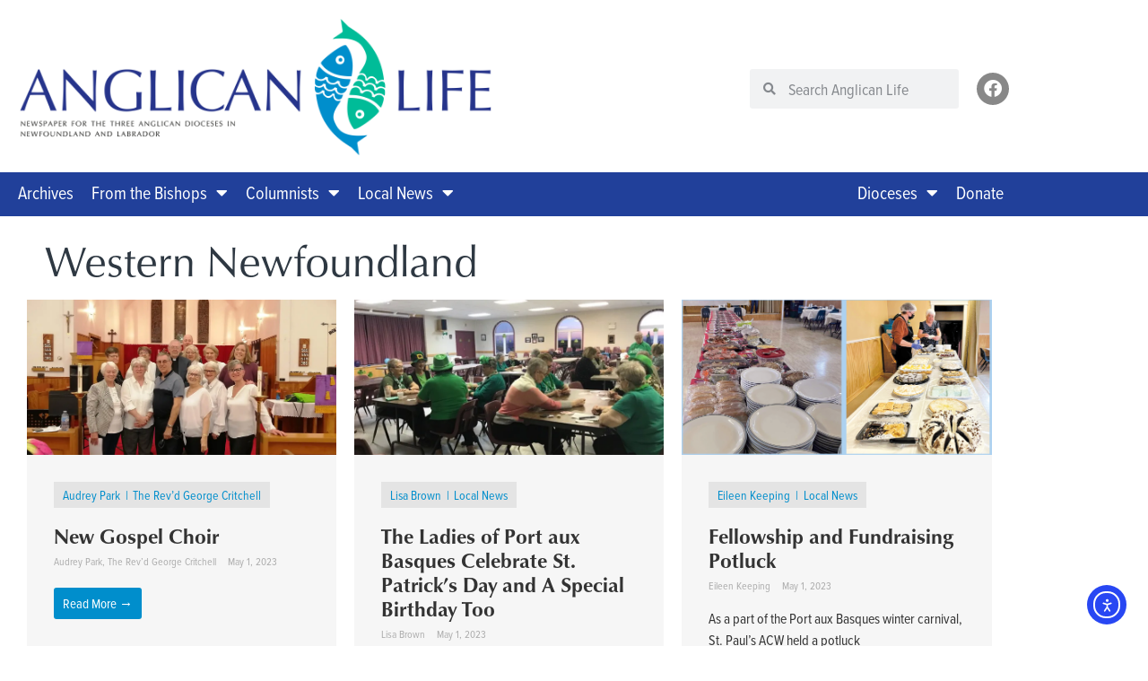

--- FILE ---
content_type: text/html; charset=UTF-8
request_url: https://anglicanlife.ca/topics/western-newfoundland/page/14/
body_size: 23797
content:
<!doctype html>
<html lang="en-CA">
<head>
	<meta charset="UTF-8">
	<meta name="viewport" content="width=device-width, initial-scale=1">
	<link rel="profile" href="https://gmpg.org/xfn/11">
	<meta name='robots' content='index, follow, max-image-preview:large, max-snippet:-1, max-video-preview:-1' />

	<!-- This site is optimized with the Yoast SEO plugin v26.8 - https://yoast.com/product/yoast-seo-wordpress/ -->
	<title>Western Newfoundland Archives - Page 14 of 30 - Anglican Life</title>
	<link rel="canonical" href="https://anglicanlife.ca/topics/western-newfoundland/page/14/" />
	<link rel="prev" href="https://anglicanlife.ca/topics/western-newfoundland/page/13/" />
	<link rel="next" href="https://anglicanlife.ca/topics/western-newfoundland/page/15/" />
	<meta property="og:locale" content="en_US" />
	<meta property="og:type" content="article" />
	<meta property="og:title" content="Western Newfoundland Archives - Page 14 of 30 - Anglican Life" />
	<meta property="og:url" content="https://anglicanlife.ca/topics/western-newfoundland/" />
	<meta property="og:site_name" content="Anglican Life" />
	<meta property="og:image" content="https://i0.wp.com/anglicanlife.ca/wp-content/uploads/2021/12/al1200.png?fit=1200%2C630&ssl=1" />
	<meta property="og:image:width" content="1200" />
	<meta property="og:image:height" content="630" />
	<meta property="og:image:type" content="image/png" />
	<meta name="twitter:card" content="summary_large_image" />
	<script type="application/ld+json" class="yoast-schema-graph">{"@context":"https://schema.org","@graph":[{"@type":"CollectionPage","@id":"https://anglicanlife.ca/topics/western-newfoundland/","url":"https://anglicanlife.ca/topics/western-newfoundland/page/14/","name":"Western Newfoundland Archives - Page 14 of 30 - Anglican Life","isPartOf":{"@id":"https://anglicanlife.ca/#website"},"primaryImageOfPage":{"@id":"https://anglicanlife.ca/topics/western-newfoundland/page/14/#primaryimage"},"image":{"@id":"https://anglicanlife.ca/topics/western-newfoundland/page/14/#primaryimage"},"thumbnailUrl":"https://i0.wp.com/anglicanlife.ca/wp-content/uploads/2023/04/337121956_520070680338977_4668777538006802981_n.jpg?fit=2048%2C1536&ssl=1","breadcrumb":{"@id":"https://anglicanlife.ca/topics/western-newfoundland/page/14/#breadcrumb"},"inLanguage":"en-CA"},{"@type":"ImageObject","inLanguage":"en-CA","@id":"https://anglicanlife.ca/topics/western-newfoundland/page/14/#primaryimage","url":"https://i0.wp.com/anglicanlife.ca/wp-content/uploads/2023/04/337121956_520070680338977_4668777538006802981_n.jpg?fit=2048%2C1536&ssl=1","contentUrl":"https://i0.wp.com/anglicanlife.ca/wp-content/uploads/2023/04/337121956_520070680338977_4668777538006802981_n.jpg?fit=2048%2C1536&ssl=1","width":2048,"height":1536,"caption":"Pictured here above is the newly formed Parish of Meadows gospel choir. Accompanied by local musicians, they have been busy in the last three weeks with services of prayer and praise in all three churches in the parish. The services of gospel music and prayers were well attended and enjoyed by all of those who were involved; refreshments and social time followed the services."},{"@type":"BreadcrumbList","@id":"https://anglicanlife.ca/topics/western-newfoundland/page/14/#breadcrumb","itemListElement":[{"@type":"ListItem","position":1,"name":"Home","item":"https://anglicanlife.ca/"},{"@type":"ListItem","position":2,"name":"Western Newfoundland"}]},{"@type":"WebSite","@id":"https://anglicanlife.ca/#website","url":"https://anglicanlife.ca/","name":"Anglican Life","description":"","publisher":{"@id":"https://anglicanlife.ca/#organization"},"potentialAction":[{"@type":"SearchAction","target":{"@type":"EntryPoint","urlTemplate":"https://anglicanlife.ca/?s={search_term_string}"},"query-input":{"@type":"PropertyValueSpecification","valueRequired":true,"valueName":"search_term_string"}}],"inLanguage":"en-CA"},{"@type":"Organization","@id":"https://anglicanlife.ca/#organization","name":"Anglican Life","url":"https://anglicanlife.ca/","logo":{"@type":"ImageObject","inLanguage":"en-CA","@id":"https://anglicanlife.ca/#/schema/logo/image/","url":"https://anglicanlife.ca/wp-content/uploads/2021/07/alnl-top-logo.svg","contentUrl":"https://anglicanlife.ca/wp-content/uploads/2021/07/alnl-top-logo.svg","width":1200,"height":347,"caption":"Anglican Life"},"image":{"@id":"https://anglicanlife.ca/#/schema/logo/image/"}}]}</script>
	<!-- / Yoast SEO plugin. -->


<link rel='dns-prefetch' href='//cdn.elementor.com' />
<link rel='preconnect' href='//i0.wp.com' />
<link rel="alternate" type="application/rss+xml" title="Anglican Life &raquo; Feed" href="https://anglicanlife.ca/feed/" />
<link rel="alternate" type="application/rss+xml" title="Anglican Life &raquo; Comments Feed" href="https://anglicanlife.ca/comments/feed/" />
<link rel="alternate" type="application/rss+xml" title="Anglican Life &raquo; Western Newfoundland Tag Feed" href="https://anglicanlife.ca/topics/western-newfoundland/feed/" />
<link rel="stylesheet" type="text/css" href="https://use.typekit.net/jip2wyy.css"><style id='wp-img-auto-sizes-contain-inline-css'>
img:is([sizes=auto i],[sizes^="auto," i]){contain-intrinsic-size:3000px 1500px}
/*# sourceURL=wp-img-auto-sizes-contain-inline-css */
</style>
<style id='wp-emoji-styles-inline-css'>

	img.wp-smiley, img.emoji {
		display: inline !important;
		border: none !important;
		box-shadow: none !important;
		height: 1em !important;
		width: 1em !important;
		margin: 0 0.07em !important;
		vertical-align: -0.1em !important;
		background: none !important;
		padding: 0 !important;
	}
/*# sourceURL=wp-emoji-styles-inline-css */
</style>
<link rel='stylesheet' id='wp-block-library-css' href='https://anglicanlife.ca/wp-includes/css/dist/block-library/style.min.css?ver=6.9' media='all' />
<link rel='stylesheet' id='mediaelement-css' href='https://anglicanlife.ca/wp-includes/js/mediaelement/mediaelementplayer-legacy.min.css?ver=4.2.17' media='all' />
<link rel='stylesheet' id='wp-mediaelement-css' href='https://anglicanlife.ca/wp-includes/js/mediaelement/wp-mediaelement.min.css?ver=6.9' media='all' />
<style id='jetpack-sharing-buttons-style-inline-css'>
.jetpack-sharing-buttons__services-list{display:flex;flex-direction:row;flex-wrap:wrap;gap:0;list-style-type:none;margin:5px;padding:0}.jetpack-sharing-buttons__services-list.has-small-icon-size{font-size:12px}.jetpack-sharing-buttons__services-list.has-normal-icon-size{font-size:16px}.jetpack-sharing-buttons__services-list.has-large-icon-size{font-size:24px}.jetpack-sharing-buttons__services-list.has-huge-icon-size{font-size:36px}@media print{.jetpack-sharing-buttons__services-list{display:none!important}}.editor-styles-wrapper .wp-block-jetpack-sharing-buttons{gap:0;padding-inline-start:0}ul.jetpack-sharing-buttons__services-list.has-background{padding:1.25em 2.375em}
/*# sourceURL=https://anglicanlife.ca/wp-content/plugins/jetpack/_inc/blocks/sharing-buttons/view.css */
</style>
<style id='global-styles-inline-css'>
:root{--wp--preset--aspect-ratio--square: 1;--wp--preset--aspect-ratio--4-3: 4/3;--wp--preset--aspect-ratio--3-4: 3/4;--wp--preset--aspect-ratio--3-2: 3/2;--wp--preset--aspect-ratio--2-3: 2/3;--wp--preset--aspect-ratio--16-9: 16/9;--wp--preset--aspect-ratio--9-16: 9/16;--wp--preset--color--black: #000000;--wp--preset--color--cyan-bluish-gray: #abb8c3;--wp--preset--color--white: #ffffff;--wp--preset--color--pale-pink: #f78da7;--wp--preset--color--vivid-red: #cf2e2e;--wp--preset--color--luminous-vivid-orange: #ff6900;--wp--preset--color--luminous-vivid-amber: #fcb900;--wp--preset--color--light-green-cyan: #7bdcb5;--wp--preset--color--vivid-green-cyan: #00d084;--wp--preset--color--pale-cyan-blue: #8ed1fc;--wp--preset--color--vivid-cyan-blue: #0693e3;--wp--preset--color--vivid-purple: #9b51e0;--wp--preset--gradient--vivid-cyan-blue-to-vivid-purple: linear-gradient(135deg,rgb(6,147,227) 0%,rgb(155,81,224) 100%);--wp--preset--gradient--light-green-cyan-to-vivid-green-cyan: linear-gradient(135deg,rgb(122,220,180) 0%,rgb(0,208,130) 100%);--wp--preset--gradient--luminous-vivid-amber-to-luminous-vivid-orange: linear-gradient(135deg,rgb(252,185,0) 0%,rgb(255,105,0) 100%);--wp--preset--gradient--luminous-vivid-orange-to-vivid-red: linear-gradient(135deg,rgb(255,105,0) 0%,rgb(207,46,46) 100%);--wp--preset--gradient--very-light-gray-to-cyan-bluish-gray: linear-gradient(135deg,rgb(238,238,238) 0%,rgb(169,184,195) 100%);--wp--preset--gradient--cool-to-warm-spectrum: linear-gradient(135deg,rgb(74,234,220) 0%,rgb(151,120,209) 20%,rgb(207,42,186) 40%,rgb(238,44,130) 60%,rgb(251,105,98) 80%,rgb(254,248,76) 100%);--wp--preset--gradient--blush-light-purple: linear-gradient(135deg,rgb(255,206,236) 0%,rgb(152,150,240) 100%);--wp--preset--gradient--blush-bordeaux: linear-gradient(135deg,rgb(254,205,165) 0%,rgb(254,45,45) 50%,rgb(107,0,62) 100%);--wp--preset--gradient--luminous-dusk: linear-gradient(135deg,rgb(255,203,112) 0%,rgb(199,81,192) 50%,rgb(65,88,208) 100%);--wp--preset--gradient--pale-ocean: linear-gradient(135deg,rgb(255,245,203) 0%,rgb(182,227,212) 50%,rgb(51,167,181) 100%);--wp--preset--gradient--electric-grass: linear-gradient(135deg,rgb(202,248,128) 0%,rgb(113,206,126) 100%);--wp--preset--gradient--midnight: linear-gradient(135deg,rgb(2,3,129) 0%,rgb(40,116,252) 100%);--wp--preset--font-size--small: 13px;--wp--preset--font-size--medium: 20px;--wp--preset--font-size--large: 36px;--wp--preset--font-size--x-large: 42px;--wp--preset--spacing--20: 0.44rem;--wp--preset--spacing--30: 0.67rem;--wp--preset--spacing--40: 1rem;--wp--preset--spacing--50: 1.5rem;--wp--preset--spacing--60: 2.25rem;--wp--preset--spacing--70: 3.38rem;--wp--preset--spacing--80: 5.06rem;--wp--preset--shadow--natural: 6px 6px 9px rgba(0, 0, 0, 0.2);--wp--preset--shadow--deep: 12px 12px 50px rgba(0, 0, 0, 0.4);--wp--preset--shadow--sharp: 6px 6px 0px rgba(0, 0, 0, 0.2);--wp--preset--shadow--outlined: 6px 6px 0px -3px rgb(255, 255, 255), 6px 6px rgb(0, 0, 0);--wp--preset--shadow--crisp: 6px 6px 0px rgb(0, 0, 0);}:root { --wp--style--global--content-size: 800px;--wp--style--global--wide-size: 1200px; }:where(body) { margin: 0; }.wp-site-blocks > .alignleft { float: left; margin-right: 2em; }.wp-site-blocks > .alignright { float: right; margin-left: 2em; }.wp-site-blocks > .aligncenter { justify-content: center; margin-left: auto; margin-right: auto; }:where(.wp-site-blocks) > * { margin-block-start: 24px; margin-block-end: 0; }:where(.wp-site-blocks) > :first-child { margin-block-start: 0; }:where(.wp-site-blocks) > :last-child { margin-block-end: 0; }:root { --wp--style--block-gap: 24px; }:root :where(.is-layout-flow) > :first-child{margin-block-start: 0;}:root :where(.is-layout-flow) > :last-child{margin-block-end: 0;}:root :where(.is-layout-flow) > *{margin-block-start: 24px;margin-block-end: 0;}:root :where(.is-layout-constrained) > :first-child{margin-block-start: 0;}:root :where(.is-layout-constrained) > :last-child{margin-block-end: 0;}:root :where(.is-layout-constrained) > *{margin-block-start: 24px;margin-block-end: 0;}:root :where(.is-layout-flex){gap: 24px;}:root :where(.is-layout-grid){gap: 24px;}.is-layout-flow > .alignleft{float: left;margin-inline-start: 0;margin-inline-end: 2em;}.is-layout-flow > .alignright{float: right;margin-inline-start: 2em;margin-inline-end: 0;}.is-layout-flow > .aligncenter{margin-left: auto !important;margin-right: auto !important;}.is-layout-constrained > .alignleft{float: left;margin-inline-start: 0;margin-inline-end: 2em;}.is-layout-constrained > .alignright{float: right;margin-inline-start: 2em;margin-inline-end: 0;}.is-layout-constrained > .aligncenter{margin-left: auto !important;margin-right: auto !important;}.is-layout-constrained > :where(:not(.alignleft):not(.alignright):not(.alignfull)){max-width: var(--wp--style--global--content-size);margin-left: auto !important;margin-right: auto !important;}.is-layout-constrained > .alignwide{max-width: var(--wp--style--global--wide-size);}body .is-layout-flex{display: flex;}.is-layout-flex{flex-wrap: wrap;align-items: center;}.is-layout-flex > :is(*, div){margin: 0;}body .is-layout-grid{display: grid;}.is-layout-grid > :is(*, div){margin: 0;}body{padding-top: 0px;padding-right: 0px;padding-bottom: 0px;padding-left: 0px;}a:where(:not(.wp-element-button)){text-decoration: underline;}:root :where(.wp-element-button, .wp-block-button__link){background-color: #32373c;border-width: 0;color: #fff;font-family: inherit;font-size: inherit;font-style: inherit;font-weight: inherit;letter-spacing: inherit;line-height: inherit;padding-top: calc(0.667em + 2px);padding-right: calc(1.333em + 2px);padding-bottom: calc(0.667em + 2px);padding-left: calc(1.333em + 2px);text-decoration: none;text-transform: inherit;}.has-black-color{color: var(--wp--preset--color--black) !important;}.has-cyan-bluish-gray-color{color: var(--wp--preset--color--cyan-bluish-gray) !important;}.has-white-color{color: var(--wp--preset--color--white) !important;}.has-pale-pink-color{color: var(--wp--preset--color--pale-pink) !important;}.has-vivid-red-color{color: var(--wp--preset--color--vivid-red) !important;}.has-luminous-vivid-orange-color{color: var(--wp--preset--color--luminous-vivid-orange) !important;}.has-luminous-vivid-amber-color{color: var(--wp--preset--color--luminous-vivid-amber) !important;}.has-light-green-cyan-color{color: var(--wp--preset--color--light-green-cyan) !important;}.has-vivid-green-cyan-color{color: var(--wp--preset--color--vivid-green-cyan) !important;}.has-pale-cyan-blue-color{color: var(--wp--preset--color--pale-cyan-blue) !important;}.has-vivid-cyan-blue-color{color: var(--wp--preset--color--vivid-cyan-blue) !important;}.has-vivid-purple-color{color: var(--wp--preset--color--vivid-purple) !important;}.has-black-background-color{background-color: var(--wp--preset--color--black) !important;}.has-cyan-bluish-gray-background-color{background-color: var(--wp--preset--color--cyan-bluish-gray) !important;}.has-white-background-color{background-color: var(--wp--preset--color--white) !important;}.has-pale-pink-background-color{background-color: var(--wp--preset--color--pale-pink) !important;}.has-vivid-red-background-color{background-color: var(--wp--preset--color--vivid-red) !important;}.has-luminous-vivid-orange-background-color{background-color: var(--wp--preset--color--luminous-vivid-orange) !important;}.has-luminous-vivid-amber-background-color{background-color: var(--wp--preset--color--luminous-vivid-amber) !important;}.has-light-green-cyan-background-color{background-color: var(--wp--preset--color--light-green-cyan) !important;}.has-vivid-green-cyan-background-color{background-color: var(--wp--preset--color--vivid-green-cyan) !important;}.has-pale-cyan-blue-background-color{background-color: var(--wp--preset--color--pale-cyan-blue) !important;}.has-vivid-cyan-blue-background-color{background-color: var(--wp--preset--color--vivid-cyan-blue) !important;}.has-vivid-purple-background-color{background-color: var(--wp--preset--color--vivid-purple) !important;}.has-black-border-color{border-color: var(--wp--preset--color--black) !important;}.has-cyan-bluish-gray-border-color{border-color: var(--wp--preset--color--cyan-bluish-gray) !important;}.has-white-border-color{border-color: var(--wp--preset--color--white) !important;}.has-pale-pink-border-color{border-color: var(--wp--preset--color--pale-pink) !important;}.has-vivid-red-border-color{border-color: var(--wp--preset--color--vivid-red) !important;}.has-luminous-vivid-orange-border-color{border-color: var(--wp--preset--color--luminous-vivid-orange) !important;}.has-luminous-vivid-amber-border-color{border-color: var(--wp--preset--color--luminous-vivid-amber) !important;}.has-light-green-cyan-border-color{border-color: var(--wp--preset--color--light-green-cyan) !important;}.has-vivid-green-cyan-border-color{border-color: var(--wp--preset--color--vivid-green-cyan) !important;}.has-pale-cyan-blue-border-color{border-color: var(--wp--preset--color--pale-cyan-blue) !important;}.has-vivid-cyan-blue-border-color{border-color: var(--wp--preset--color--vivid-cyan-blue) !important;}.has-vivid-purple-border-color{border-color: var(--wp--preset--color--vivid-purple) !important;}.has-vivid-cyan-blue-to-vivid-purple-gradient-background{background: var(--wp--preset--gradient--vivid-cyan-blue-to-vivid-purple) !important;}.has-light-green-cyan-to-vivid-green-cyan-gradient-background{background: var(--wp--preset--gradient--light-green-cyan-to-vivid-green-cyan) !important;}.has-luminous-vivid-amber-to-luminous-vivid-orange-gradient-background{background: var(--wp--preset--gradient--luminous-vivid-amber-to-luminous-vivid-orange) !important;}.has-luminous-vivid-orange-to-vivid-red-gradient-background{background: var(--wp--preset--gradient--luminous-vivid-orange-to-vivid-red) !important;}.has-very-light-gray-to-cyan-bluish-gray-gradient-background{background: var(--wp--preset--gradient--very-light-gray-to-cyan-bluish-gray) !important;}.has-cool-to-warm-spectrum-gradient-background{background: var(--wp--preset--gradient--cool-to-warm-spectrum) !important;}.has-blush-light-purple-gradient-background{background: var(--wp--preset--gradient--blush-light-purple) !important;}.has-blush-bordeaux-gradient-background{background: var(--wp--preset--gradient--blush-bordeaux) !important;}.has-luminous-dusk-gradient-background{background: var(--wp--preset--gradient--luminous-dusk) !important;}.has-pale-ocean-gradient-background{background: var(--wp--preset--gradient--pale-ocean) !important;}.has-electric-grass-gradient-background{background: var(--wp--preset--gradient--electric-grass) !important;}.has-midnight-gradient-background{background: var(--wp--preset--gradient--midnight) !important;}.has-small-font-size{font-size: var(--wp--preset--font-size--small) !important;}.has-medium-font-size{font-size: var(--wp--preset--font-size--medium) !important;}.has-large-font-size{font-size: var(--wp--preset--font-size--large) !important;}.has-x-large-font-size{font-size: var(--wp--preset--font-size--x-large) !important;}
:root :where(.wp-block-pullquote){font-size: 1.5em;line-height: 1.6;}
/*# sourceURL=global-styles-inline-css */
</style>
<link rel='stylesheet' id='ea11y-widget-fonts-css' href='https://anglicanlife.ca/wp-content/plugins/pojo-accessibility/assets/build/fonts.css?ver=4.0.1' media='all' />
<link rel='stylesheet' id='ea11y-skip-link-css' href='https://anglicanlife.ca/wp-content/plugins/pojo-accessibility/assets/build/skip-link.css?ver=4.0.1' media='all' />
<link rel='stylesheet' id='hello-elementor-css' href='https://anglicanlife.ca/wp-content/themes/hello-elementor/assets/css/reset.css?ver=3.4.5' media='all' />
<link rel='stylesheet' id='hello-elementor-theme-style-css' href='https://anglicanlife.ca/wp-content/themes/hello-elementor/assets/css/theme.css?ver=3.4.5' media='all' />
<link rel='stylesheet' id='hello-elementor-header-footer-css' href='https://anglicanlife.ca/wp-content/themes/hello-elementor/assets/css/header-footer.css?ver=3.4.5' media='all' />
<link rel='stylesheet' id='elementor-frontend-css' href='https://anglicanlife.ca/wp-content/plugins/elementor/assets/css/frontend.min.css?ver=3.34.2' media='all' />
<link rel='stylesheet' id='elementor-post-18-css' href='https://anglicanlife.ca/wp-content/uploads/elementor/css/post-18.css?ver=1769182512' media='all' />
<link rel='stylesheet' id='widget-image-css' href='https://anglicanlife.ca/wp-content/plugins/elementor/assets/css/widget-image.min.css?ver=3.34.2' media='all' />
<link rel='stylesheet' id='widget-search-form-css' href='https://anglicanlife.ca/wp-content/plugins/elementor-pro/assets/css/widget-search-form.min.css?ver=3.34.2' media='all' />
<link rel='stylesheet' id='elementor-icons-shared-0-css' href='https://anglicanlife.ca/wp-content/plugins/elementor/assets/lib/font-awesome/css/fontawesome.min.css?ver=5.15.3' media='all' />
<link rel='stylesheet' id='elementor-icons-fa-solid-css' href='https://anglicanlife.ca/wp-content/plugins/elementor/assets/lib/font-awesome/css/solid.min.css?ver=5.15.3' media='all' />
<link rel='stylesheet' id='widget-social-icons-css' href='https://anglicanlife.ca/wp-content/plugins/elementor/assets/css/widget-social-icons.min.css?ver=3.34.2' media='all' />
<link rel='stylesheet' id='e-apple-webkit-css' href='https://anglicanlife.ca/wp-content/plugins/elementor/assets/css/conditionals/apple-webkit.min.css?ver=3.34.2' media='all' />
<link rel='stylesheet' id='widget-nav-menu-css' href='https://anglicanlife.ca/wp-content/plugins/elementor-pro/assets/css/widget-nav-menu.min.css?ver=3.34.2' media='all' />
<link rel='stylesheet' id='widget-heading-css' href='https://anglicanlife.ca/wp-content/plugins/elementor/assets/css/widget-heading.min.css?ver=3.34.2' media='all' />
<link rel='stylesheet' id='elementor-icons-css' href='https://anglicanlife.ca/wp-content/plugins/elementor/assets/lib/eicons/css/elementor-icons.min.css?ver=5.46.0' media='all' />
<link rel='stylesheet' id='uael-frontend-css' href='https://anglicanlife.ca/wp-content/plugins/ultimate-elementor/assets/min-css/uael-frontend.min.css?ver=1.42.3' media='all' />
<link rel='stylesheet' id='uael-teammember-social-icons-css' href='https://anglicanlife.ca/wp-content/plugins/elementor/assets/css/widget-social-icons.min.css?ver=3.24.0' media='all' />
<link rel='stylesheet' id='uael-social-share-icons-brands-css' href='https://anglicanlife.ca/wp-content/plugins/elementor/assets/lib/font-awesome/css/brands.css?ver=5.15.3' media='all' />
<link rel='stylesheet' id='uael-social-share-icons-fontawesome-css' href='https://anglicanlife.ca/wp-content/plugins/elementor/assets/lib/font-awesome/css/fontawesome.css?ver=5.15.3' media='all' />
<link rel='stylesheet' id='uael-nav-menu-icons-css' href='https://anglicanlife.ca/wp-content/plugins/elementor/assets/lib/font-awesome/css/solid.css?ver=5.15.3' media='all' />
<link rel='stylesheet' id='elementor-post-173358-css' href='https://anglicanlife.ca/wp-content/uploads/elementor/css/post-173358.css?ver=1769182512' media='all' />
<link rel='stylesheet' id='elementor-post-173394-css' href='https://anglicanlife.ca/wp-content/uploads/elementor/css/post-173394.css?ver=1769182512' media='all' />
<link rel='stylesheet' id='elementor-post-173391-css' href='https://anglicanlife.ca/wp-content/uploads/elementor/css/post-173391.css?ver=1769182512' media='all' />
<link rel='stylesheet' id='hello-elementor-child-style-css' href='https://anglicanlife.ca/wp-content/themes/hello-theme-child-master/style.css?ver=1.0.0' media='all' />
<link rel='stylesheet' id='elementor-gf-local-inter-css' href='https://anglicanlife.ca/wp-content/uploads/elementor/google-fonts/css/inter.css?ver=1742227914' media='all' />
<link rel='stylesheet' id='elementor-icons-fa-brands-css' href='https://anglicanlife.ca/wp-content/plugins/elementor/assets/lib/font-awesome/css/brands.min.css?ver=5.15.3' media='all' />
<script src='//anglicanlife.ca/wp-content/cache/wpfc-minified/efunc6de/2oep3.js' type="text/javascript"></script>
<!-- <script src="https://anglicanlife.ca/wp-includes/js/jquery/jquery.min.js?ver=3.7.1" id="jquery-core-js"></script> -->
<!-- <script src="https://anglicanlife.ca/wp-includes/js/jquery/jquery-migrate.min.js?ver=3.4.1" id="jquery-migrate-js"></script> -->
<link rel="https://api.w.org/" href="https://anglicanlife.ca/wp-json/" /><link rel="alternate" title="JSON" type="application/json" href="https://anglicanlife.ca/wp-json/wp/v2/tags/5" /><link rel="EditURI" type="application/rsd+xml" title="RSD" href="https://anglicanlife.ca/xmlrpc.php?rsd" />
<meta name="generator" content="Elementor 3.34.2; features: additional_custom_breakpoints; settings: css_print_method-external, google_font-enabled, font_display-auto">
<!-- Matomo -->
<script>
  var _paq = window._paq = window._paq || [];
  /* tracker methods like "setCustomDimension" should be called before "trackPageView" */
  _paq.push(['trackPageView']);
  _paq.push(['enableLinkTracking']);
  (function() {
    var u="https://anglicanlutheran.matomo.cloud/";
    _paq.push(['setTrackerUrl', u+'matomo.php']);
    _paq.push(['setSiteId', '14']);
    var d=document, g=d.createElement('script'), s=d.getElementsByTagName('script')[0];
    g.async=true; g.src='//cdn.matomo.cloud/anglicanlutheran.matomo.cloud/matomo.js'; s.parentNode.insertBefore(g,s);
  })();
</script>
<!-- End Matomo Code -->
<script>window.onload=function(){const container=document.querySelector('.anc-gen-image');if(container){const image=container.querySelector('img');const imageToHide='al1200.png';if(image){image.addEventListener('load',function(){console.log('Image src:',image.src);if(image.src.includes(imageToHide)){image.classList.add('hidden-print');console.log('Image hidden for printing')}else{console.log('Image not found or does not match the target')}});if(image.complete){image.dispatchEvent(new Event('load'))}}}};</script>
<style>.figcaption{text-align:left}.ancprintonly{display:none}.anccenter{text-align:center}@media print{body{margin:0;color:#000;background-color:#FFF}.ancnoprint{display:none!important}img.hidden-print{display:none!important}.hidden-print{display:none!important}a[href]:after{display:none!important}.ancprintonly{display:block;font-size:12px}#pojo-a11y-toolbar{display:none!important}.anclink,.anclink:link,.anclink:visited,.anclink:hover,.anclink:active{text-decoration:none!important;color:inherit!important}.anclink a,.anclink a:link,.anclink a:visited,.anclink a:hover,.anclink a:active{text-decoration:none!important;color:inherit!important}.anclogoresize img {height: 100px!important; width:	361px!important; padding: 0!important; margin: 0!important;}.elementor-element-4655caf3 {padding-top: 0!important; margin-top: 0!important;}}</style>
			<style>
				.e-con.e-parent:nth-of-type(n+4):not(.e-lazyloaded):not(.e-no-lazyload),
				.e-con.e-parent:nth-of-type(n+4):not(.e-lazyloaded):not(.e-no-lazyload) * {
					background-image: none !important;
				}
				@media screen and (max-height: 1024px) {
					.e-con.e-parent:nth-of-type(n+3):not(.e-lazyloaded):not(.e-no-lazyload),
					.e-con.e-parent:nth-of-type(n+3):not(.e-lazyloaded):not(.e-no-lazyload) * {
						background-image: none !important;
					}
				}
				@media screen and (max-height: 640px) {
					.e-con.e-parent:nth-of-type(n+2):not(.e-lazyloaded):not(.e-no-lazyload),
					.e-con.e-parent:nth-of-type(n+2):not(.e-lazyloaded):not(.e-no-lazyload) * {
						background-image: none !important;
					}
				}
			</style>
			<link rel="icon" href="https://i0.wp.com/anglicanlife.ca/wp-content/uploads/2021/07/512alnl.png?fit=32%2C32&#038;ssl=1" sizes="32x32" />
<link rel="icon" href="https://i0.wp.com/anglicanlife.ca/wp-content/uploads/2021/07/512alnl.png?fit=192%2C192&#038;ssl=1" sizes="192x192" />
<link rel="apple-touch-icon" href="https://i0.wp.com/anglicanlife.ca/wp-content/uploads/2021/07/512alnl.png?fit=180%2C180&#038;ssl=1" />
<meta name="msapplication-TileImage" content="https://i0.wp.com/anglicanlife.ca/wp-content/uploads/2021/07/512alnl.png?fit=270%2C270&#038;ssl=1" />
</head>
<body class="archive paged tag tag-western-newfoundland tag-5 wp-custom-logo wp-embed-responsive paged-14 tag-paged-14 wp-theme-hello-elementor wp-child-theme-hello-theme-child-master ally-default hello-elementor-default elementor-page-173391 elementor-default elementor-template-full-width elementor-kit-18">

		<script>
			const onSkipLinkClick = () => {
				const htmlElement = document.querySelector('html');

				htmlElement.style['scroll-behavior'] = 'smooth';

				setTimeout( () => htmlElement.style['scroll-behavior'] = null, 1000 );
			}
			document.addEventListener("DOMContentLoaded", () => {
				if (!document.querySelector('#content')) {
					document.querySelector('.ea11y-skip-to-content-link').remove();
				}
			});
		</script>
		<nav aria-label="Skip to content navigation">
			<a class="ea11y-skip-to-content-link"
				href="#content"
				tabindex="-1"
				onclick="onSkipLinkClick()"
			>
				Skip to content
				<svg width="24" height="24" viewBox="0 0 24 24" fill="none" role="presentation">
					<path d="M18 6V12C18 12.7956 17.6839 13.5587 17.1213 14.1213C16.5587 14.6839 15.7956 15 15 15H5M5 15L9 11M5 15L9 19"
								stroke="black"
								stroke-width="1.5"
								stroke-linecap="round"
								stroke-linejoin="round"
					/>
				</svg>
			</a>
			<div class="ea11y-skip-to-content-backdrop"></div>
		</nav>

		

		<header data-elementor-type="header" data-elementor-id="173358" class="elementor elementor-173358 elementor-location-header" data-elementor-post-type="elementor_library">
					<section class="elementor-section elementor-top-section elementor-element elementor-element-cb4e68a elementor-section-boxed elementor-section-height-default elementor-section-height-default" data-id="cb4e68a" data-element_type="section">
						<div class="elementor-container elementor-column-gap-default">
					<div class="elementor-column elementor-col-100 elementor-top-column elementor-element elementor-element-5b3f6925" data-id="5b3f6925" data-element_type="column">
			<div class="elementor-widget-wrap">
							</div>
		</div>
					</div>
		</section>
				<section class="elementor-section elementor-top-section elementor-element elementor-element-61b49d5b elementor-section-boxed elementor-section-height-default elementor-section-height-default" data-id="61b49d5b" data-element_type="section">
						<div class="elementor-container elementor-column-gap-default">
					<div class="elementor-column elementor-col-50 elementor-top-column elementor-element elementor-element-36bf0c80" data-id="36bf0c80" data-element_type="column">
			<div class="elementor-widget-wrap elementor-element-populated">
						<div class="elementor-element elementor-element-236d65a1 anclogoresize elementor-widget elementor-widget-theme-site-logo elementor-widget-image" data-id="236d65a1" data-element_type="widget" data-widget_type="theme-site-logo.default">
				<div class="elementor-widget-container">
											<a href="https://anglicanlife.ca">
			<img fetchpriority="high" width="1200" height="332" src="https://i0.wp.com/anglicanlife.ca/wp-content/uploads/2021/07/allogo2.png?fit=1200%2C332&amp;ssl=1" class="attachment-2048x2048 size-2048x2048 wp-image-172059" alt="" srcset="https://i0.wp.com/anglicanlife.ca/wp-content/uploads/2021/07/allogo2.png?w=1200&amp;ssl=1 1200w, https://i0.wp.com/anglicanlife.ca/wp-content/uploads/2021/07/allogo2.png?resize=300%2C83&amp;ssl=1 300w, https://i0.wp.com/anglicanlife.ca/wp-content/uploads/2021/07/allogo2.png?resize=1024%2C283&amp;ssl=1 1024w, https://i0.wp.com/anglicanlife.ca/wp-content/uploads/2021/07/allogo2.png?resize=768%2C212&amp;ssl=1 768w" sizes="(max-width: 1200px) 100vw, 1200px" data-attachment-id="172059" data-permalink="https://anglicanlife.ca/allogo2/" data-orig-file="https://i0.wp.com/anglicanlife.ca/wp-content/uploads/2021/07/allogo2.png?fit=1200%2C332&amp;ssl=1" data-orig-size="1200,332" data-comments-opened="1" data-image-meta="{&quot;aperture&quot;:&quot;0&quot;,&quot;credit&quot;:&quot;&quot;,&quot;camera&quot;:&quot;&quot;,&quot;caption&quot;:&quot;&quot;,&quot;created_timestamp&quot;:&quot;0&quot;,&quot;copyright&quot;:&quot;&quot;,&quot;focal_length&quot;:&quot;0&quot;,&quot;iso&quot;:&quot;0&quot;,&quot;shutter_speed&quot;:&quot;0&quot;,&quot;title&quot;:&quot;&quot;,&quot;orientation&quot;:&quot;0&quot;}" data-image-title="allogo2" data-image-description="" data-image-caption="" data-medium-file="https://i0.wp.com/anglicanlife.ca/wp-content/uploads/2021/07/allogo2.png?fit=300%2C83&amp;ssl=1" data-large-file="https://i0.wp.com/anglicanlife.ca/wp-content/uploads/2021/07/allogo2.png?fit=800%2C221&amp;ssl=1" />				</a>
											</div>
				</div>
					</div>
		</div>
				<div class="elementor-column elementor-col-50 elementor-top-column elementor-element elementor-element-502d644 ancnoprint" data-id="502d644" data-element_type="column">
			<div class="elementor-widget-wrap elementor-element-populated">
						<div class="elementor-element elementor-element-5f50b3b6 elementor-search-form--skin-minimal elementor-hidden-tablet elementor-hidden-mobile elementor-widget__width-auto elementor-widget elementor-widget-search-form" data-id="5f50b3b6" data-element_type="widget" data-settings="{&quot;skin&quot;:&quot;minimal&quot;}" data-widget_type="search-form.default">
				<div class="elementor-widget-container">
							<search role="search">
			<form class="elementor-search-form" action="https://anglicanlife.ca" method="get">
												<div class="elementor-search-form__container">
					<label class="elementor-screen-only" for="elementor-search-form-5f50b3b6">Search</label>

											<div class="elementor-search-form__icon">
							<i aria-hidden="true" class="fas fa-search"></i>							<span class="elementor-screen-only">Search</span>
						</div>
					
					<input id="elementor-search-form-5f50b3b6" placeholder="Search Anglican Life" class="elementor-search-form__input" type="search" name="s" value="">
					
					
									</div>
			</form>
		</search>
						</div>
				</div>
				<div class="elementor-element elementor-element-176ba5b elementor-shape-circle e-grid-align-mobile-center e-grid-align-right elementor-hidden-mobile elementor-hidden-tablet elementor-widget__width-auto elementor-grid-0 elementor-widget elementor-widget-social-icons" data-id="176ba5b" data-element_type="widget" data-widget_type="social-icons.default">
				<div class="elementor-widget-container">
							<div class="elementor-social-icons-wrapper elementor-grid">
							<span class="elementor-grid-item">
					<a class="elementor-icon elementor-social-icon elementor-social-icon-facebook elementor-repeater-item-299187b" href="https://www.facebook.com/anglicanlife" target="_blank">
						<span class="elementor-screen-only">Facebook</span>
						<i aria-hidden="true" class="fab fa-facebook"></i>					</a>
				</span>
					</div>
						</div>
				</div>
				<div class="elementor-element elementor-element-67f94541 elementor-nav-menu__align-center elementor-hidden-desktop elementor-nav-menu__text-align-center elementor-hidden-mobile elementor-nav-menu--dropdown-tablet elementor-nav-menu--toggle elementor-nav-menu--burger elementor-widget elementor-widget-nav-menu" data-id="67f94541" data-element_type="widget" data-settings="{&quot;layout&quot;:&quot;horizontal&quot;,&quot;submenu_icon&quot;:{&quot;value&quot;:&quot;&lt;i class=\&quot;fas fa-caret-down\&quot; aria-hidden=\&quot;true\&quot;&gt;&lt;\/i&gt;&quot;,&quot;library&quot;:&quot;fa-solid&quot;},&quot;toggle&quot;:&quot;burger&quot;}" data-widget_type="nav-menu.default">
				<div class="elementor-widget-container">
								<nav aria-label="Menu" class="elementor-nav-menu--main elementor-nav-menu__container elementor-nav-menu--layout-horizontal e--pointer-underline e--animation-fade">
				<ul id="menu-1-67f94541" class="elementor-nav-menu"><li class="menu-item menu-item-type-post_type menu-item-object-page menu-item-173423"><a href="https://anglicanlife.ca/archives/" class="elementor-item">Archives</a></li>
<li class="menu-item menu-item-type-custom menu-item-object-custom menu-item-173424"><a href="/topics/columns/" class="elementor-item">Columnists</a></li>
<li class="menu-item menu-item-type-taxonomy menu-item-object-category menu-item-173425"><a href="https://anglicanlife.ca/category/local-news/" class="elementor-item">Local News</a></li>
<li class="menu-item menu-item-type-post_type menu-item-object-page menu-item-175681"><a href="https://anglicanlife.ca/give/" class="elementor-item">Donate</a></li>
</ul>			</nav>
					<div class="elementor-menu-toggle" role="button" tabindex="0" aria-label="Menu Toggle" aria-expanded="false">
			<i aria-hidden="true" role="presentation" class="elementor-menu-toggle__icon--open eicon-menu-bar"></i><i aria-hidden="true" role="presentation" class="elementor-menu-toggle__icon--close eicon-close"></i>		</div>
					<nav class="elementor-nav-menu--dropdown elementor-nav-menu__container" aria-hidden="true">
				<ul id="menu-2-67f94541" class="elementor-nav-menu"><li class="menu-item menu-item-type-post_type menu-item-object-page menu-item-173423"><a href="https://anglicanlife.ca/archives/" class="elementor-item" tabindex="-1">Archives</a></li>
<li class="menu-item menu-item-type-custom menu-item-object-custom menu-item-173424"><a href="/topics/columns/" class="elementor-item" tabindex="-1">Columnists</a></li>
<li class="menu-item menu-item-type-taxonomy menu-item-object-category menu-item-173425"><a href="https://anglicanlife.ca/category/local-news/" class="elementor-item" tabindex="-1">Local News</a></li>
<li class="menu-item menu-item-type-post_type menu-item-object-page menu-item-175681"><a href="https://anglicanlife.ca/give/" class="elementor-item" tabindex="-1">Donate</a></li>
</ul>			</nav>
						</div>
				</div>
					</div>
		</div>
					</div>
		</section>
				<section class="elementor-section elementor-top-section elementor-element elementor-element-4bcb0083 elementor-hidden-tablet elementor-hidden-mobile ancnoprint elementor-section-boxed elementor-section-height-default elementor-section-height-default" data-id="4bcb0083" data-element_type="section" data-settings="{&quot;background_background&quot;:&quot;classic&quot;}">
						<div class="elementor-container elementor-column-gap-default">
					<div class="elementor-column elementor-col-50 elementor-top-column elementor-element elementor-element-5eda066a" data-id="5eda066a" data-element_type="column">
			<div class="elementor-widget-wrap elementor-element-populated">
						<div class="elementor-element elementor-element-6f7533b6 elementor-nav-menu__align-start elementor-hidden-mobile elementor-hidden-tablet elementor-nav-menu--dropdown-tablet elementor-nav-menu__text-align-aside elementor-widget elementor-widget-nav-menu" data-id="6f7533b6" data-element_type="widget" data-settings="{&quot;layout&quot;:&quot;horizontal&quot;,&quot;submenu_icon&quot;:{&quot;value&quot;:&quot;&lt;i class=\&quot;fas fa-caret-down\&quot; aria-hidden=\&quot;true\&quot;&gt;&lt;\/i&gt;&quot;,&quot;library&quot;:&quot;fa-solid&quot;}}" data-widget_type="nav-menu.default">
				<div class="elementor-widget-container">
								<nav aria-label="Menu" class="elementor-nav-menu--main elementor-nav-menu__container elementor-nav-menu--layout-horizontal e--pointer-none">
				<ul id="menu-1-6f7533b6" class="elementor-nav-menu"><li class="menu-item menu-item-type-post_type menu-item-object-page menu-item-173398"><a href="https://anglicanlife.ca/archives/" class="elementor-item">Archives</a></li>
<li class="menu-item menu-item-type-custom menu-item-object-custom menu-item-has-children menu-item-173399"><a href="#" class="elementor-item elementor-item-anchor">From the Bishops</a>
<ul class="sub-menu elementor-nav-menu--dropdown">
	<li class="menu-item menu-item-type-custom menu-item-object-custom menu-item-173400"><a href="/author/john-organ/" class="elementor-sub-item">Rt. Rev&#8217;d John Organ</a></li>
	<li class="menu-item menu-item-type-custom menu-item-object-custom menu-item-173401"><a href="/author/samuel-rose/" class="elementor-sub-item">The Rt. Rev&#8217;d Samuel Rose</a></li>
	<li class="menu-item menu-item-type-custom menu-item-object-custom menu-item-173402"><a href="/author/john-watton/" class="elementor-sub-item">The Rt. Rev&#8217;d John Watton</a></li>
</ul>
</li>
<li class="menu-item menu-item-type-custom menu-item-object-custom menu-item-has-children menu-item-173403"><a href="/topics/columns/" class="elementor-item">Columnists</a>
<ul class="sub-menu elementor-nav-menu--dropdown">
	<li class="menu-item menu-item-type-custom menu-item-object-custom menu-item-173405"><a href="/author/melanie-clarke/" class="elementor-sub-item">Melanie Clarke</a></li>
	<li class="menu-item menu-item-type-custom menu-item-object-custom menu-item-173406"><a href="/author/cynthia-haines-turner/" class="elementor-sub-item">Cynthia Haines-Turner</a></li>
	<li class="menu-item menu-item-type-custom menu-item-object-custom menu-item-173407"><a href="/author/michael-li/" class="elementor-sub-item">Michael Li</a></li>
	<li class="menu-item menu-item-type-custom menu-item-object-custom menu-item-173408"><a href="/author/ford-matchim/" class="elementor-sub-item">Ford Matchim</a></li>
	<li class="menu-item menu-item-type-custom menu-item-object-custom menu-item-173410"><a href="/author/jeffrey-petten/" class="elementor-sub-item">Jeffrey Petten</a></li>
	<li class="menu-item menu-item-type-custom menu-item-object-custom menu-item-173411"><a href="/author/emily-rowe/" class="elementor-sub-item">Emily Rowe</a></li>
	<li class="menu-item menu-item-type-custom menu-item-object-custom menu-item-173412"><a href="/author/jonathan-rowe/" class="elementor-sub-item">Jonathan Rowe</a></li>
	<li class="menu-item menu-item-type-custom menu-item-object-custom menu-item-173413"><a href="/author/james-spencer/" class="elementor-sub-item">James Spencer</a></li>
	<li class="menu-item menu-item-type-custom menu-item-object-custom menu-item-175169"><a href="https://anglicanlife.ca/author/the-revd-amber-tremblett/" class="elementor-sub-item">Amber Tremblett</a></li>
</ul>
</li>
<li class="menu-item menu-item-type-taxonomy menu-item-object-category menu-item-has-children menu-item-173414"><a href="https://anglicanlife.ca/category/local-news/" class="elementor-item">Local News</a>
<ul class="sub-menu elementor-nav-menu--dropdown">
	<li class="menu-item menu-item-type-custom menu-item-object-custom menu-item-173415"><a href="/topics/central-newfoundland/" class="elementor-sub-item">Central Newfoundland</a></li>
	<li class="menu-item menu-item-type-custom menu-item-object-custom menu-item-173416"><a href="/topics/eastern-newfoundland-and-labrador/" class="elementor-sub-item">Eastern Newfoundland and Labrador</a></li>
	<li class="menu-item menu-item-type-custom menu-item-object-custom menu-item-173417"><a href="/topics/western-newfoundland/" class="elementor-sub-item">Western Newfoundland</a></li>
</ul>
</li>
</ul>			</nav>
						<nav class="elementor-nav-menu--dropdown elementor-nav-menu__container" aria-hidden="true">
				<ul id="menu-2-6f7533b6" class="elementor-nav-menu"><li class="menu-item menu-item-type-post_type menu-item-object-page menu-item-173398"><a href="https://anglicanlife.ca/archives/" class="elementor-item" tabindex="-1">Archives</a></li>
<li class="menu-item menu-item-type-custom menu-item-object-custom menu-item-has-children menu-item-173399"><a href="#" class="elementor-item elementor-item-anchor" tabindex="-1">From the Bishops</a>
<ul class="sub-menu elementor-nav-menu--dropdown">
	<li class="menu-item menu-item-type-custom menu-item-object-custom menu-item-173400"><a href="/author/john-organ/" class="elementor-sub-item" tabindex="-1">Rt. Rev&#8217;d John Organ</a></li>
	<li class="menu-item menu-item-type-custom menu-item-object-custom menu-item-173401"><a href="/author/samuel-rose/" class="elementor-sub-item" tabindex="-1">The Rt. Rev&#8217;d Samuel Rose</a></li>
	<li class="menu-item menu-item-type-custom menu-item-object-custom menu-item-173402"><a href="/author/john-watton/" class="elementor-sub-item" tabindex="-1">The Rt. Rev&#8217;d John Watton</a></li>
</ul>
</li>
<li class="menu-item menu-item-type-custom menu-item-object-custom menu-item-has-children menu-item-173403"><a href="/topics/columns/" class="elementor-item" tabindex="-1">Columnists</a>
<ul class="sub-menu elementor-nav-menu--dropdown">
	<li class="menu-item menu-item-type-custom menu-item-object-custom menu-item-173405"><a href="/author/melanie-clarke/" class="elementor-sub-item" tabindex="-1">Melanie Clarke</a></li>
	<li class="menu-item menu-item-type-custom menu-item-object-custom menu-item-173406"><a href="/author/cynthia-haines-turner/" class="elementor-sub-item" tabindex="-1">Cynthia Haines-Turner</a></li>
	<li class="menu-item menu-item-type-custom menu-item-object-custom menu-item-173407"><a href="/author/michael-li/" class="elementor-sub-item" tabindex="-1">Michael Li</a></li>
	<li class="menu-item menu-item-type-custom menu-item-object-custom menu-item-173408"><a href="/author/ford-matchim/" class="elementor-sub-item" tabindex="-1">Ford Matchim</a></li>
	<li class="menu-item menu-item-type-custom menu-item-object-custom menu-item-173410"><a href="/author/jeffrey-petten/" class="elementor-sub-item" tabindex="-1">Jeffrey Petten</a></li>
	<li class="menu-item menu-item-type-custom menu-item-object-custom menu-item-173411"><a href="/author/emily-rowe/" class="elementor-sub-item" tabindex="-1">Emily Rowe</a></li>
	<li class="menu-item menu-item-type-custom menu-item-object-custom menu-item-173412"><a href="/author/jonathan-rowe/" class="elementor-sub-item" tabindex="-1">Jonathan Rowe</a></li>
	<li class="menu-item menu-item-type-custom menu-item-object-custom menu-item-173413"><a href="/author/james-spencer/" class="elementor-sub-item" tabindex="-1">James Spencer</a></li>
	<li class="menu-item menu-item-type-custom menu-item-object-custom menu-item-175169"><a href="https://anglicanlife.ca/author/the-revd-amber-tremblett/" class="elementor-sub-item" tabindex="-1">Amber Tremblett</a></li>
</ul>
</li>
<li class="menu-item menu-item-type-taxonomy menu-item-object-category menu-item-has-children menu-item-173414"><a href="https://anglicanlife.ca/category/local-news/" class="elementor-item" tabindex="-1">Local News</a>
<ul class="sub-menu elementor-nav-menu--dropdown">
	<li class="menu-item menu-item-type-custom menu-item-object-custom menu-item-173415"><a href="/topics/central-newfoundland/" class="elementor-sub-item" tabindex="-1">Central Newfoundland</a></li>
	<li class="menu-item menu-item-type-custom menu-item-object-custom menu-item-173416"><a href="/topics/eastern-newfoundland-and-labrador/" class="elementor-sub-item" tabindex="-1">Eastern Newfoundland and Labrador</a></li>
	<li class="menu-item menu-item-type-custom menu-item-object-custom menu-item-173417"><a href="/topics/western-newfoundland/" class="elementor-sub-item" tabindex="-1">Western Newfoundland</a></li>
</ul>
</li>
</ul>			</nav>
						</div>
				</div>
					</div>
		</div>
				<div class="elementor-column elementor-col-50 elementor-top-column elementor-element elementor-element-6730be83" data-id="6730be83" data-element_type="column">
			<div class="elementor-widget-wrap elementor-element-populated">
						<div class="elementor-element elementor-element-647caba3 elementor-nav-menu__align-end elementor-hidden-mobile elementor-hidden-tablet elementor-nav-menu--dropdown-tablet elementor-nav-menu__text-align-aside elementor-widget elementor-widget-nav-menu" data-id="647caba3" data-element_type="widget" data-settings="{&quot;layout&quot;:&quot;horizontal&quot;,&quot;submenu_icon&quot;:{&quot;value&quot;:&quot;&lt;i class=\&quot;fas fa-caret-down\&quot; aria-hidden=\&quot;true\&quot;&gt;&lt;\/i&gt;&quot;,&quot;library&quot;:&quot;fa-solid&quot;}}" data-widget_type="nav-menu.default">
				<div class="elementor-widget-container">
								<nav aria-label="Menu" class="elementor-nav-menu--main elementor-nav-menu__container elementor-nav-menu--layout-horizontal e--pointer-none">
				<ul id="menu-1-647caba3" class="elementor-nav-menu"><li class="menu-item menu-item-type-custom menu-item-object-custom menu-item-has-children menu-item-173418"><a href="#" class="elementor-item elementor-item-anchor">Dioceses</a>
<ul class="sub-menu elementor-nav-menu--dropdown">
	<li class="menu-item menu-item-type-custom menu-item-object-custom menu-item-173419"><a href="https://www.centraldiocese.ca/" class="elementor-sub-item">Diocese of Central Newfoundland</a></li>
	<li class="menu-item menu-item-type-custom menu-item-object-custom menu-item-173420"><a href="https://anglicanenl.net/" class="elementor-sub-item">Diocese of Eastern Newfoundland and Labrador</a></li>
	<li class="menu-item menu-item-type-custom menu-item-object-custom menu-item-173421"><a href="https://westernnewfoundland.anglican.org/" class="elementor-sub-item">Diocese of Western Newfoundland</a></li>
</ul>
</li>
<li class="menu-item menu-item-type-post_type menu-item-object-page menu-item-175680"><a href="https://anglicanlife.ca/give/" class="elementor-item">Donate</a></li>
</ul>			</nav>
						<nav class="elementor-nav-menu--dropdown elementor-nav-menu__container" aria-hidden="true">
				<ul id="menu-2-647caba3" class="elementor-nav-menu"><li class="menu-item menu-item-type-custom menu-item-object-custom menu-item-has-children menu-item-173418"><a href="#" class="elementor-item elementor-item-anchor" tabindex="-1">Dioceses</a>
<ul class="sub-menu elementor-nav-menu--dropdown">
	<li class="menu-item menu-item-type-custom menu-item-object-custom menu-item-173419"><a href="https://www.centraldiocese.ca/" class="elementor-sub-item" tabindex="-1">Diocese of Central Newfoundland</a></li>
	<li class="menu-item menu-item-type-custom menu-item-object-custom menu-item-173420"><a href="https://anglicanenl.net/" class="elementor-sub-item" tabindex="-1">Diocese of Eastern Newfoundland and Labrador</a></li>
	<li class="menu-item menu-item-type-custom menu-item-object-custom menu-item-173421"><a href="https://westernnewfoundland.anglican.org/" class="elementor-sub-item" tabindex="-1">Diocese of Western Newfoundland</a></li>
</ul>
</li>
<li class="menu-item menu-item-type-post_type menu-item-object-page menu-item-175680"><a href="https://anglicanlife.ca/give/" class="elementor-item" tabindex="-1">Donate</a></li>
</ul>			</nav>
						</div>
				</div>
					</div>
		</div>
					</div>
		</section>
				<section class="elementor-section elementor-top-section elementor-element elementor-element-158e1605 elementor-hidden-desktop elementor-hidden-tablet ancnoprint elementor-section-boxed elementor-section-height-default elementor-section-height-default" data-id="158e1605" data-element_type="section">
						<div class="elementor-container elementor-column-gap-default">
					<div class="elementor-column elementor-col-100 elementor-top-column elementor-element elementor-element-7f102e50" data-id="7f102e50" data-element_type="column">
			<div class="elementor-widget-wrap elementor-element-populated">
						<section class="elementor-section elementor-inner-section elementor-element elementor-element-b5c46c4 elementor-section-full_width elementor-section-content-middle elementor-section-height-default elementor-section-height-default" data-id="b5c46c4" data-element_type="section">
						<div class="elementor-container elementor-column-gap-default">
					<div class="elementor-column elementor-col-100 elementor-inner-column elementor-element elementor-element-7277fc73" data-id="7277fc73" data-element_type="column">
			<div class="elementor-widget-wrap elementor-element-populated">
						<div class="elementor-element elementor-element-557f1a0 elementor-button-danger elementor-mobile-align-justify elementor-hidden-desktop elementor-hidden-tablet elementor-widget elementor-widget-button" data-id="557f1a0" data-element_type="widget" data-widget_type="button.default">
				<div class="elementor-widget-container">
									<div class="elementor-button-wrapper">
					<a class="elementor-button elementor-button-link elementor-size-sm" href="https://anglicanlife.ca/give/">
						<span class="elementor-button-content-wrapper">
									<span class="elementor-button-text">DONATE TO ANGLICAN LIFE</span>
					</span>
					</a>
				</div>
								</div>
				</div>
				<div class="elementor-element elementor-element-2eda29dd elementor-nav-menu__align-start elementor-hidden-desktop elementor-nav-menu__text-align-center elementor-nav-menu--dropdown-tablet elementor-nav-menu--toggle elementor-nav-menu--burger elementor-widget elementor-widget-nav-menu" data-id="2eda29dd" data-element_type="widget" data-settings="{&quot;layout&quot;:&quot;horizontal&quot;,&quot;submenu_icon&quot;:{&quot;value&quot;:&quot;&lt;i class=\&quot;fas fa-caret-down\&quot; aria-hidden=\&quot;true\&quot;&gt;&lt;\/i&gt;&quot;,&quot;library&quot;:&quot;fa-solid&quot;},&quot;toggle&quot;:&quot;burger&quot;}" data-widget_type="nav-menu.default">
				<div class="elementor-widget-container">
								<nav aria-label="Menu" class="elementor-nav-menu--main elementor-nav-menu__container elementor-nav-menu--layout-horizontal e--pointer-underline e--animation-fade">
				<ul id="menu-1-2eda29dd" class="elementor-nav-menu"><li class="menu-item menu-item-type-custom menu-item-object-custom menu-item-has-children menu-item-173418"><a href="#" class="elementor-item elementor-item-anchor">Dioceses</a>
<ul class="sub-menu elementor-nav-menu--dropdown">
	<li class="menu-item menu-item-type-custom menu-item-object-custom menu-item-173419"><a href="https://www.centraldiocese.ca/" class="elementor-sub-item">Diocese of Central Newfoundland</a></li>
	<li class="menu-item menu-item-type-custom menu-item-object-custom menu-item-173420"><a href="https://anglicanenl.net/" class="elementor-sub-item">Diocese of Eastern Newfoundland and Labrador</a></li>
	<li class="menu-item menu-item-type-custom menu-item-object-custom menu-item-173421"><a href="https://westernnewfoundland.anglican.org/" class="elementor-sub-item">Diocese of Western Newfoundland</a></li>
</ul>
</li>
<li class="menu-item menu-item-type-post_type menu-item-object-page menu-item-175680"><a href="https://anglicanlife.ca/give/" class="elementor-item">Donate</a></li>
</ul>			</nav>
					<div class="elementor-menu-toggle" role="button" tabindex="0" aria-label="Menu Toggle" aria-expanded="false">
			<i aria-hidden="true" role="presentation" class="elementor-menu-toggle__icon--open eicon-menu-bar"></i><i aria-hidden="true" role="presentation" class="elementor-menu-toggle__icon--close eicon-close"></i>		</div>
					<nav class="elementor-nav-menu--dropdown elementor-nav-menu__container" aria-hidden="true">
				<ul id="menu-2-2eda29dd" class="elementor-nav-menu"><li class="menu-item menu-item-type-custom menu-item-object-custom menu-item-has-children menu-item-173418"><a href="#" class="elementor-item elementor-item-anchor" tabindex="-1">Dioceses</a>
<ul class="sub-menu elementor-nav-menu--dropdown">
	<li class="menu-item menu-item-type-custom menu-item-object-custom menu-item-173419"><a href="https://www.centraldiocese.ca/" class="elementor-sub-item" tabindex="-1">Diocese of Central Newfoundland</a></li>
	<li class="menu-item menu-item-type-custom menu-item-object-custom menu-item-173420"><a href="https://anglicanenl.net/" class="elementor-sub-item" tabindex="-1">Diocese of Eastern Newfoundland and Labrador</a></li>
	<li class="menu-item menu-item-type-custom menu-item-object-custom menu-item-173421"><a href="https://westernnewfoundland.anglican.org/" class="elementor-sub-item" tabindex="-1">Diocese of Western Newfoundland</a></li>
</ul>
</li>
<li class="menu-item menu-item-type-post_type menu-item-object-page menu-item-175680"><a href="https://anglicanlife.ca/give/" class="elementor-item" tabindex="-1">Donate</a></li>
</ul>			</nav>
						</div>
				</div>
					</div>
		</div>
					</div>
		</section>
					</div>
		</div>
					</div>
		</section>
				</header>
				<div data-elementor-type="archive" data-elementor-id="173391" class="elementor elementor-173391 elementor-location-archive" data-elementor-post-type="elementor_library">
					<section class="elementor-section elementor-top-section elementor-element elementor-element-2a9888bf elementor-section-boxed elementor-section-height-default elementor-section-height-default" data-id="2a9888bf" data-element_type="section">
						<div class="elementor-container elementor-column-gap-default">
					<div class="elementor-column elementor-col-100 elementor-top-column elementor-element elementor-element-577d3573" data-id="577d3573" data-element_type="column">
			<div class="elementor-widget-wrap elementor-element-populated">
						<div class="elementor-element elementor-element-20e4194 elementor-widget elementor-widget-theme-archive-title elementor-page-title elementor-widget-heading" data-id="20e4194" data-element_type="widget" data-widget_type="theme-archive-title.default">
				<div class="elementor-widget-container">
					<h1 class="elementor-heading-title elementor-size-default">Western Newfoundland</h1>				</div>
				</div>
				<div class="elementor-element elementor-element-19d04d3d uael-equal__height-yes uael-posts-thumbnail-ratio elementor-widget elementor-widget-uael-posts" data-id="19d04d3d" data-element_type="widget" data-settings="{&quot;classic_pagination_type&quot;:&quot;normal&quot;,&quot;classic_slides_to_show&quot;:3,&quot;classic_slides_to_show_tablet&quot;:2,&quot;classic_slides_to_show_mobile&quot;:1}" data-widget_type="uael-posts.classic">
				<div class="elementor-widget-container">
							<div class="uael-post__header">
					</div>
		<div class="uael-post__body">
			
		
		<div class="uael-blog-terms-position-above_content uael-post-image-top uael-post-grid uael-posts" data-query-type="main" data-structure="normal" data-layout="" data-page="173391" data-skin="classic" data-filter-default="" data-offset-top="30" >

							<div class="uael-post-grid__inner uael-post__columns-3 uael-post__columns-tablet-2 uael-post__columns-mobile-1">
			
<div class="uael-post-wrapper   local-news ">
	<div class="uael-post__bg-wrap uael-bg-wrap-disabled ">

				
		<div class="uael-post__inner-wrap uael-inner-wrap-disabled">

				<div class="uael-post__thumbnail">
			
			<a href="https://anglicanlife.ca/new-gospel-choir/" target="_self" title="New Gospel Choir"><img width="1536" height="1152" src="https://i0.wp.com/anglicanlife.ca/wp-content/uploads/2023/04/337121956_520070680338977_4668777538006802981_n.jpg?fit=1536%2C1152&amp;ssl=1" class="attachment-1536x1536 size-1536x1536 wp-image-174660" alt="" data-attachment-id="174660" data-permalink="https://anglicanlife.ca/new-gospel-choir/337121956_520070680338977_4668777538006802981_n/" data-orig-file="https://i0.wp.com/anglicanlife.ca/wp-content/uploads/2023/04/337121956_520070680338977_4668777538006802981_n.jpg?fit=2048%2C1536&amp;ssl=1" data-orig-size="2048,1536" data-comments-opened="0" data-image-meta="{&quot;aperture&quot;:&quot;0&quot;,&quot;credit&quot;:&quot;&quot;,&quot;camera&quot;:&quot;&quot;,&quot;caption&quot;:&quot;&quot;,&quot;created_timestamp&quot;:&quot;0&quot;,&quot;copyright&quot;:&quot;&quot;,&quot;focal_length&quot;:&quot;0&quot;,&quot;iso&quot;:&quot;0&quot;,&quot;shutter_speed&quot;:&quot;0&quot;,&quot;title&quot;:&quot;&quot;,&quot;orientation&quot;:&quot;0&quot;}" data-image-title="Gospel Choir in Parish of Meadows" data-image-description="" data-image-caption="&lt;p&gt;Pictured here above is the newly formed Parish of Meadows gospel choir. Accompanied by local musicians, they have been busy in the last three weeks with services of prayer and praise in all three churches in the parish. The services of gospel music and prayers were well attended and enjoyed by all of those who were involved; refreshments and social time followed the services.&lt;/p&gt;
" data-medium-file="https://i0.wp.com/anglicanlife.ca/wp-content/uploads/2023/04/337121956_520070680338977_4668777538006802981_n.jpg?fit=300%2C225&amp;ssl=1" data-large-file="https://i0.wp.com/anglicanlife.ca/wp-content/uploads/2023/04/337121956_520070680338977_4668777538006802981_n.jpg?fit=800%2C600&amp;ssl=1" /></a>
					</div>
		
			
			<div class="uael-post__content-wrap uael-content-wrap-disabled">
							<div class="uael-post__terms-wrap"><span class="uael-post__terms"><a href="https://anglicanlife.ca/author/audrey-park/" class="uael-listing__terms-link" id="uael-post-term-audrey-park" aria-labelledby="uael-post-term-audrey-park">Audrey Park</a><a href="https://anglicanlife.ca/author/the-revd-george-critchell/" class="uael-listing__terms-link" id="uael-post-term-the-revd-george-critchell" aria-labelledby="uael-post-term-the-revd-george-critchell">The Rev’d George Critchell</a></span></div>
						<h3 class="uael-post__title">

		
						<a href="https://anglicanlife.ca/new-gospel-choir/" target="_self">
				New Gospel Choir			</a>

				</h3>
					<div class="uael-post__meta-data">
					<span class="uael-post__author">
			
																				
			<a href="https://anglicanlife.ca/author/audrey-park/" title="Posts by Audrey Park" rel="author" itemprop="author" itemscope="itemscope" itemtype="https://schema.org/Person">Audrey Park</a>, <a href="https://anglicanlife.ca/author/the-revd-george-critchell/" title="Posts by The Rev’d George Critchell" rel="author" itemprop="author" itemscope="itemscope" itemtype="https://schema.org/Person">The Rev’d George Critchell</a>		</span>
				<span class="uael-post__date">
																						
			May 1, 2023		</span>
				</div>
		
		<div class="uael-post__excerpt">
					</div>

					<a class="uael-post__read-more elementor-button" href="https://anglicanlife.ca/new-gospel-choir/" target="_self" aria-labelledby="uael-post-174658">
					<span class="elementor-button-content-wrapper">
														<span class="elementor-button-icon elementor-align-icon-left">

									
								</span>
													
						<span class="elementor-button-text" id=uael-post-174658>Read More →</span>
					</span>
				</a>
						</div>
			
		</div>
		
	</div>

</div>

<div class="uael-post-wrapper   local-news ">
	<div class="uael-post__bg-wrap uael-bg-wrap-disabled ">

				
		<div class="uael-post__inner-wrap uael-inner-wrap-disabled">

				<div class="uael-post__thumbnail">
			
			<a href="https://anglicanlife.ca/the-ladies-of-port-aux-basques-celebrate-st-patricks-day-and-a-special-birthday-too/" target="_self" title="The Ladies of Port aux Basques Celebrate St. Patrick’s Day and A Special Birthday Too"><img width="746" height="542" src="https://i0.wp.com/anglicanlife.ca/wp-content/uploads/2023/04/received_907544847163517.jpeg?fit=746%2C542&amp;ssl=1" class="attachment-1536x1536 size-1536x1536 wp-image-174652" alt="" data-attachment-id="174652" data-permalink="https://anglicanlife.ca/the-ladies-of-port-aux-basques-celebrate-st-patricks-day-and-a-special-birthday-too/received_907544847163517/" data-orig-file="https://i0.wp.com/anglicanlife.ca/wp-content/uploads/2023/04/received_907544847163517.jpeg?fit=746%2C542&amp;ssl=1" data-orig-size="746,542" data-comments-opened="0" data-image-meta="{&quot;aperture&quot;:&quot;0&quot;,&quot;credit&quot;:&quot;&quot;,&quot;camera&quot;:&quot;&quot;,&quot;caption&quot;:&quot;&quot;,&quot;created_timestamp&quot;:&quot;0&quot;,&quot;copyright&quot;:&quot;&quot;,&quot;focal_length&quot;:&quot;0&quot;,&quot;iso&quot;:&quot;0&quot;,&quot;shutter_speed&quot;:&quot;0&quot;,&quot;title&quot;:&quot;&quot;,&quot;orientation&quot;:&quot;1&quot;}" data-image-title="St. Patrick&amp;#8217;s Day PAB 2023" data-image-description="" data-image-caption="" data-medium-file="https://i0.wp.com/anglicanlife.ca/wp-content/uploads/2023/04/received_907544847163517.jpeg?fit=300%2C218&amp;ssl=1" data-large-file="https://i0.wp.com/anglicanlife.ca/wp-content/uploads/2023/04/received_907544847163517.jpeg?fit=746%2C542&amp;ssl=1" /></a>
					</div>
		
			
			<div class="uael-post__content-wrap uael-content-wrap-disabled">
							<div class="uael-post__terms-wrap"><span class="uael-post__terms"><a href="https://anglicanlife.ca/author/lisa-brown/" class="uael-listing__terms-link" id="uael-post-term-lisa-brown" aria-labelledby="uael-post-term-lisa-brown">Lisa Brown</a><a href="https://anglicanlife.ca/category/local-news/" class="uael-listing__terms-link" id="uael-post-term-local-news" aria-labelledby="uael-post-term-local-news">Local News</a></span></div>
						<h3 class="uael-post__title">

		
						<a href="https://anglicanlife.ca/the-ladies-of-port-aux-basques-celebrate-st-patricks-day-and-a-special-birthday-too/" target="_self">
				The Ladies of Port aux Basques Celebrate St. Patrick’s Day and A Special Birthday Too			</a>

				</h3>
					<div class="uael-post__meta-data">
					<span class="uael-post__author">
			
																				
			<a href="https://anglicanlife.ca/author/lisa-brown/" title="Posts by Lisa Brown" rel="author" itemprop="author" itemscope="itemscope" itemtype="https://schema.org/Person">Lisa Brown</a>		</span>
				<span class="uael-post__date">
																						
			May 1, 2023		</span>
				</div>
		
		<div class="uael-post__excerpt">
			The ACW Ladies of St. James’ Church in Port aux Basques had a fun-filled afternoon and evening on March 17th. The afternoon started with a ...		</div>

					<a class="uael-post__read-more elementor-button" href="https://anglicanlife.ca/the-ladies-of-port-aux-basques-celebrate-st-patricks-day-and-a-special-birthday-too/" target="_self" aria-labelledby="uael-post-174651">
					<span class="elementor-button-content-wrapper">
														<span class="elementor-button-icon elementor-align-icon-left">

									
								</span>
													
						<span class="elementor-button-text" id=uael-post-174651>Read More →</span>
					</span>
				</a>
						</div>
			
		</div>
		
	</div>

</div>

<div class="uael-post-wrapper   local-news ">
	<div class="uael-post__bg-wrap uael-bg-wrap-disabled ">

				
		<div class="uael-post__inner-wrap uael-inner-wrap-disabled">

				<div class="uael-post__thumbnail">
			
			<a href="https://anglicanlife.ca/fellowship-and-fundraising-potluck/" target="_self" title="Fellowship and Fundraising Potluck"><img loading="lazy" width="1536" height="778" src="https://i0.wp.com/anglicanlife.ca/wp-content/uploads/2023/04/Screen-Shot-2023-04-10-at-12.13.55-PM.png?fit=1536%2C778&amp;ssl=1" class="attachment-1536x1536 size-1536x1536 wp-image-174648" alt="" data-attachment-id="174648" data-permalink="https://anglicanlife.ca/fellowship-and-fundraising-potluck/screen-shot-2023-04-10-at-12-13-55-pm/" data-orig-file="https://i0.wp.com/anglicanlife.ca/wp-content/uploads/2023/04/Screen-Shot-2023-04-10-at-12.13.55-PM.png?fit=1892%2C958&amp;ssl=1" data-orig-size="1892,958" data-comments-opened="0" data-image-meta="{&quot;aperture&quot;:&quot;0&quot;,&quot;credit&quot;:&quot;&quot;,&quot;camera&quot;:&quot;&quot;,&quot;caption&quot;:&quot;&quot;,&quot;created_timestamp&quot;:&quot;0&quot;,&quot;copyright&quot;:&quot;&quot;,&quot;focal_length&quot;:&quot;0&quot;,&quot;iso&quot;:&quot;0&quot;,&quot;shutter_speed&quot;:&quot;0&quot;,&quot;title&quot;:&quot;&quot;,&quot;orientation&quot;:&quot;0&quot;}" data-image-title="PAB Fellowship/Fundraiser" data-image-description="" data-image-caption="" data-medium-file="https://i0.wp.com/anglicanlife.ca/wp-content/uploads/2023/04/Screen-Shot-2023-04-10-at-12.13.55-PM.png?fit=300%2C152&amp;ssl=1" data-large-file="https://i0.wp.com/anglicanlife.ca/wp-content/uploads/2023/04/Screen-Shot-2023-04-10-at-12.13.55-PM.png?fit=800%2C405&amp;ssl=1" /></a>
					</div>
		
			
			<div class="uael-post__content-wrap uael-content-wrap-disabled">
							<div class="uael-post__terms-wrap"><span class="uael-post__terms"><a href="https://anglicanlife.ca/author/eileen-keeping/" class="uael-listing__terms-link" id="uael-post-term-eileen-keeping" aria-labelledby="uael-post-term-eileen-keeping">Eileen Keeping</a><a href="https://anglicanlife.ca/category/local-news/" class="uael-listing__terms-link" id="uael-post-term-local-news" aria-labelledby="uael-post-term-local-news">Local News</a></span></div>
						<h3 class="uael-post__title">

		
						<a href="https://anglicanlife.ca/fellowship-and-fundraising-potluck/" target="_self">
				Fellowship and Fundraising Potluck			</a>

				</h3>
					<div class="uael-post__meta-data">
					<span class="uael-post__author">
			
																				
			<a href="https://anglicanlife.ca/author/eileen-keeping/" title="Posts by Eileen Keeping" rel="author" itemprop="author" itemscope="itemscope" itemtype="https://schema.org/Person">Eileen Keeping</a>		</span>
				<span class="uael-post__date">
																						
			May 1, 2023		</span>
				</div>
		
		<div class="uael-post__excerpt">
			As a part of the Port aux Basques winter carnival, St. Paul’s ACW held a potluck fellowship/fundraiser on March 1st. They would like to thank ...		</div>

					<a class="uael-post__read-more elementor-button" href="https://anglicanlife.ca/fellowship-and-fundraising-potluck/" target="_self" aria-labelledby="uael-post-174647">
					<span class="elementor-button-content-wrapper">
														<span class="elementor-button-icon elementor-align-icon-left">

									
								</span>
													
						<span class="elementor-button-text" id=uael-post-174647>Read More →</span>
					</span>
				</a>
						</div>
			
		</div>
		
	</div>

</div>

<div class="uael-post-wrapper   local-news ">
	<div class="uael-post__bg-wrap uael-bg-wrap-disabled ">

				
		<div class="uael-post__inner-wrap uael-inner-wrap-disabled">

				<div class="uael-post__thumbnail">
			
			<a href="https://anglicanlife.ca/10th-anniversary-of-prayer-quilt-group-in-bonne-bay-north/" target="_self" title="10TH Anniversary of Prayer Quilt Group in Bonne Bay North"><img loading="lazy" width="1152" height="1536" src="https://i0.wp.com/anglicanlife.ca/wp-content/uploads/2023/04/IMG_9094-scaled.jpg?fit=1152%2C1536&amp;ssl=1" class="attachment-1536x1536 size-1536x1536 wp-image-174636" alt="" data-attachment-id="174636" data-permalink="https://anglicanlife.ca/10th-anniversary-of-prayer-quilt-group-in-bonne-bay-north/img_9094/" data-orig-file="https://i0.wp.com/anglicanlife.ca/wp-content/uploads/2023/04/IMG_9094-scaled.jpg?fit=1920%2C2560&amp;ssl=1" data-orig-size="1920,2560" data-comments-opened="0" data-image-meta="{&quot;aperture&quot;:&quot;1.8&quot;,&quot;credit&quot;:&quot;&quot;,&quot;camera&quot;:&quot;iPhone XR&quot;,&quot;caption&quot;:&quot;&quot;,&quot;created_timestamp&quot;:&quot;1676908972&quot;,&quot;copyright&quot;:&quot;&quot;,&quot;focal_length&quot;:&quot;4.25&quot;,&quot;iso&quot;:&quot;100&quot;,&quot;shutter_speed&quot;:&quot;0.016666666666667&quot;,&quot;title&quot;:&quot;&quot;,&quot;orientation&quot;:&quot;1&quot;}" data-image-title="10th Anniversary Prayer Quilt Group" data-image-description="" data-image-caption="" data-medium-file="https://i0.wp.com/anglicanlife.ca/wp-content/uploads/2023/04/IMG_9094-scaled.jpg?fit=225%2C300&amp;ssl=1" data-large-file="https://i0.wp.com/anglicanlife.ca/wp-content/uploads/2023/04/IMG_9094-scaled.jpg?fit=768%2C1024&amp;ssl=1" /></a>
					</div>
		
			
			<div class="uael-post__content-wrap uael-content-wrap-disabled">
							<div class="uael-post__terms-wrap"><span class="uael-post__terms"><a href="https://anglicanlife.ca/author/dale-decker/" class="uael-listing__terms-link" id="uael-post-term-dale-decker" aria-labelledby="uael-post-term-dale-decker">Dale Decker</a><a href="https://anglicanlife.ca/category/local-news/" class="uael-listing__terms-link" id="uael-post-term-local-news" aria-labelledby="uael-post-term-local-news">Local News</a></span></div>
						<h3 class="uael-post__title">

		
						<a href="https://anglicanlife.ca/10th-anniversary-of-prayer-quilt-group-in-bonne-bay-north/" target="_self">
				10TH Anniversary of Prayer Quilt Group in Bonne Bay North			</a>

				</h3>
					<div class="uael-post__meta-data">
					<span class="uael-post__author">
			
																				
			<a href="https://anglicanlife.ca/author/dale-decker/" title="Posts by Dale Decker" rel="author" itemprop="author" itemscope="itemscope" itemtype="https://schema.org/Person">Dale Decker</a>		</span>
				<span class="uael-post__date">
																						
			May 1, 2023		</span>
				</div>
		
		<div class="uael-post__excerpt">
			March 5th, 2023 was the 10th Anniversary of the Parish of Bonne Bay North’s Prayer Quilt Group! Over the 10 year period, the group has ...		</div>

					<a class="uael-post__read-more elementor-button" href="https://anglicanlife.ca/10th-anniversary-of-prayer-quilt-group-in-bonne-bay-north/" target="_self" aria-labelledby="uael-post-174635">
					<span class="elementor-button-content-wrapper">
														<span class="elementor-button-icon elementor-align-icon-left">

									
								</span>
													
						<span class="elementor-button-text" id=uael-post-174635>Read More →</span>
					</span>
				</a>
						</div>
			
		</div>
		
	</div>

</div>

<div class="uael-post-wrapper   local-news ">
	<div class="uael-post__bg-wrap uael-bg-wrap-disabled ">

				
		<div class="uael-post__inner-wrap uael-inner-wrap-disabled">

				<div class="uael-post__thumbnail">
			
			<a href="https://anglicanlife.ca/stewardship-project-completed/" target="_self" title="Stewardship Project Completed!"><img loading="lazy" width="1536" height="1100" src="https://i0.wp.com/anglicanlife.ca/wp-content/uploads/2023/04/Stewardship-Project-for-PWRDF-2023.png?fit=1536%2C1100&amp;ssl=1" class="attachment-1536x1536 size-1536x1536 wp-image-174625" alt="" data-attachment-id="174625" data-permalink="https://anglicanlife.ca/stewardship-project-completed/stewardship-project-for-pwrdf-2023/" data-orig-file="https://i0.wp.com/anglicanlife.ca/wp-content/uploads/2023/04/Stewardship-Project-for-PWRDF-2023.png?fit=1558%2C1116&amp;ssl=1" data-orig-size="1558,1116" data-comments-opened="0" data-image-meta="{&quot;aperture&quot;:&quot;0&quot;,&quot;credit&quot;:&quot;&quot;,&quot;camera&quot;:&quot;&quot;,&quot;caption&quot;:&quot;&quot;,&quot;created_timestamp&quot;:&quot;0&quot;,&quot;copyright&quot;:&quot;&quot;,&quot;focal_length&quot;:&quot;0&quot;,&quot;iso&quot;:&quot;0&quot;,&quot;shutter_speed&quot;:&quot;0&quot;,&quot;title&quot;:&quot;&quot;,&quot;orientation&quot;:&quot;0&quot;}" data-image-title="Stewardship Project for PWRDF 2023" data-image-description="" data-image-caption="&lt;p&gt;Patrick Collier, Claire Kinslow, and Kyle Osmond&lt;/p&gt;
" data-medium-file="https://i0.wp.com/anglicanlife.ca/wp-content/uploads/2023/04/Stewardship-Project-for-PWRDF-2023.png?fit=300%2C215&amp;ssl=1" data-large-file="https://i0.wp.com/anglicanlife.ca/wp-content/uploads/2023/04/Stewardship-Project-for-PWRDF-2023.png?fit=800%2C573&amp;ssl=1" /></a>
					</div>
		
			
			<div class="uael-post__content-wrap uael-content-wrap-disabled">
							<div class="uael-post__terms-wrap"><span class="uael-post__terms"><a href="https://anglicanlife.ca/author/lisa-brown/" class="uael-listing__terms-link" id="uael-post-term-lisa-brown" aria-labelledby="uael-post-term-lisa-brown">Lisa Brown</a><a href="https://anglicanlife.ca/category/local-news/" class="uael-listing__terms-link" id="uael-post-term-local-news" aria-labelledby="uael-post-term-local-news">Local News</a></span></div>
						<h3 class="uael-post__title">

		
						<a href="https://anglicanlife.ca/stewardship-project-completed/" target="_self">
				Stewardship Project Completed!			</a>

				</h3>
					<div class="uael-post__meta-data">
					<span class="uael-post__author">
			
																				
			<a href="https://anglicanlife.ca/author/lisa-brown/" title="Posts by Lisa Brown" rel="author" itemprop="author" itemscope="itemscope" itemtype="https://schema.org/Person">Lisa Brown</a>		</span>
				<span class="uael-post__date">
																						
			May 1, 2023		</span>
				</div>
		
		<div class="uael-post__excerpt">
			The confirmation students of St. James’ Church in Port aux Basques just completed their stewardship project, and they raised a total of $604. They decided ...		</div>

					<a class="uael-post__read-more elementor-button" href="https://anglicanlife.ca/stewardship-project-completed/" target="_self" aria-labelledby="uael-post-174624">
					<span class="elementor-button-content-wrapper">
														<span class="elementor-button-icon elementor-align-icon-left">

									
								</span>
													
						<span class="elementor-button-text" id=uael-post-174624>Read More →</span>
					</span>
				</a>
						</div>
			
		</div>
		
	</div>

</div>

<div class="uael-post-wrapper   local-news ">
	<div class="uael-post__bg-wrap uael-bg-wrap-disabled ">

				
		<div class="uael-post__inner-wrap uael-inner-wrap-disabled">

				<div class="uael-post__thumbnail">
			
			<a href="https://anglicanlife.ca/confirmation-in-the-parish-of-port-aux-basques/" target="_self" title="Confirmation in The Parish of Port aux Basques"><img loading="lazy" width="1037" height="1536" src="https://i0.wp.com/anglicanlife.ca/wp-content/uploads/2023/04/20230326_113011-scaled.jpg?fit=1037%2C1536&amp;ssl=1" class="attachment-1536x1536 size-1536x1536 wp-image-174604" alt="" data-attachment-id="174604" data-permalink="https://anglicanlife.ca/confirmation-in-the-parish-of-port-aux-basques/20230326_113011/" data-orig-file="https://i0.wp.com/anglicanlife.ca/wp-content/uploads/2023/04/20230326_113011-scaled.jpg?fit=1728%2C2560&amp;ssl=1" data-orig-size="1728,2560" data-comments-opened="0" data-image-meta="{&quot;aperture&quot;:&quot;1.8&quot;,&quot;credit&quot;:&quot;&quot;,&quot;camera&quot;:&quot;SM-A536W&quot;,&quot;caption&quot;:&quot;&quot;,&quot;created_timestamp&quot;:&quot;1679830211&quot;,&quot;copyright&quot;:&quot;&quot;,&quot;focal_length&quot;:&quot;5.23&quot;,&quot;iso&quot;:&quot;80&quot;,&quot;shutter_speed&quot;:&quot;0.0166&quot;,&quot;title&quot;:&quot;&quot;,&quot;orientation&quot;:&quot;1&quot;}" data-image-title="Port aux Basques Confirmation 2023" data-image-description="" data-image-caption="&lt;p&gt;Rev’d Jane Allen, Kyle Osmond, Patrick Collier, Claire Kinslow, and Bishop Organ&lt;/p&gt;
" data-medium-file="https://i0.wp.com/anglicanlife.ca/wp-content/uploads/2023/04/20230326_113011-scaled.jpg?fit=203%2C300&amp;ssl=1" data-large-file="https://i0.wp.com/anglicanlife.ca/wp-content/uploads/2023/04/20230326_113011-scaled.jpg?fit=691%2C1024&amp;ssl=1" /></a>
					</div>
		
			
			<div class="uael-post__content-wrap uael-content-wrap-disabled">
							<div class="uael-post__terms-wrap"><span class="uael-post__terms"><a href="https://anglicanlife.ca/author/lisa-brown/" class="uael-listing__terms-link" id="uael-post-term-lisa-brown" aria-labelledby="uael-post-term-lisa-brown">Lisa Brown</a><a href="https://anglicanlife.ca/category/local-news/" class="uael-listing__terms-link" id="uael-post-term-local-news" aria-labelledby="uael-post-term-local-news">Local News</a></span></div>
						<h3 class="uael-post__title">

		
						<a href="https://anglicanlife.ca/confirmation-in-the-parish-of-port-aux-basques/" target="_self">
				Confirmation in The Parish of Port aux Basques			</a>

				</h3>
					<div class="uael-post__meta-data">
					<span class="uael-post__author">
			
																				
			<a href="https://anglicanlife.ca/author/lisa-brown/" title="Posts by Lisa Brown" rel="author" itemprop="author" itemscope="itemscope" itemtype="https://schema.org/Person">Lisa Brown</a>		</span>
				<span class="uael-post__date">
																						
			May 1, 2023		</span>
				</div>
		
		<div class="uael-post__excerpt">
			On March 26th, Bishop John Organ visited St. James’ Church in Port aux Basques for the sacrament of Holy Confirmation. After the church service, there ...		</div>

					<a class="uael-post__read-more elementor-button" href="https://anglicanlife.ca/confirmation-in-the-parish-of-port-aux-basques/" target="_self" aria-labelledby="uael-post-174602">
					<span class="elementor-button-content-wrapper">
														<span class="elementor-button-icon elementor-align-icon-left">

									
								</span>
													
						<span class="elementor-button-text" id=uael-post-174602>Read More →</span>
					</span>
				</a>
						</div>
			
		</div>
		
	</div>

</div>

<div class="uael-post-wrapper   local-news ">
	<div class="uael-post__bg-wrap uael-bg-wrap-disabled ">

				
		<div class="uael-post__inner-wrap uael-inner-wrap-disabled">

				<div class="uael-post__thumbnail">
			
			<a href="https://anglicanlife.ca/confirmation-in-the-parish-of-port-saunders/" target="_self" title="Confirmation in The Parish of Port Saunders"><img loading="lazy" width="680" height="446" src="https://i0.wp.com/anglicanlife.ca/wp-content/uploads/2023/04/IMG_5292.jpg?fit=680%2C446&amp;ssl=1" class="attachment-1536x1536 size-1536x1536 wp-image-174598" alt="" data-attachment-id="174598" data-permalink="https://anglicanlife.ca/confirmation-in-the-parish-of-port-saunders/img_5292/" data-orig-file="https://i0.wp.com/anglicanlife.ca/wp-content/uploads/2023/04/IMG_5292.jpg?fit=680%2C446&amp;ssl=1" data-orig-size="680,446" data-comments-opened="0" data-image-meta="{&quot;aperture&quot;:&quot;0&quot;,&quot;credit&quot;:&quot;&quot;,&quot;camera&quot;:&quot;&quot;,&quot;caption&quot;:&quot;&quot;,&quot;created_timestamp&quot;:&quot;1678874784&quot;,&quot;copyright&quot;:&quot;&quot;,&quot;focal_length&quot;:&quot;0&quot;,&quot;iso&quot;:&quot;0&quot;,&quot;shutter_speed&quot;:&quot;0&quot;,&quot;title&quot;:&quot;&quot;,&quot;orientation&quot;:&quot;1&quot;}" data-image-title="Confirmation  Port Saunders 2023 by the altar" data-image-description="" data-image-caption="&lt;p&gt;The confirmands posing for a photo following the service.&lt;br /&gt;
In the back row, left to right: Jake Biggin, Harlee Plowman, Kira Mitchelmore, Carter House, Brett Allingham Payne.&lt;br /&gt;
In the front Row, left to right: The Rev’d Marie Smith, Jayden Walters, Melissa Taylor, Mason Gaulton, Katie Alyward, The Rt. Rev’d John Organ.&lt;/p&gt;
" data-medium-file="https://i0.wp.com/anglicanlife.ca/wp-content/uploads/2023/04/IMG_5292.jpg?fit=300%2C197&amp;ssl=1" data-large-file="https://i0.wp.com/anglicanlife.ca/wp-content/uploads/2023/04/IMG_5292.jpg?fit=680%2C446&amp;ssl=1" /></a>
					</div>
		
			
			<div class="uael-post__content-wrap uael-content-wrap-disabled">
							<div class="uael-post__terms-wrap"><span class="uael-post__terms"><a href="https://anglicanlife.ca/author/the-revd-marie-smith/" class="uael-listing__terms-link" id="uael-post-term-the-revd-marie-smith" aria-labelledby="uael-post-term-the-revd-marie-smith">The Rev'd Marie Smith</a><a href="https://anglicanlife.ca/category/local-news/" class="uael-listing__terms-link" id="uael-post-term-local-news" aria-labelledby="uael-post-term-local-news">Local News</a></span></div>
						<h3 class="uael-post__title">

		
						<a href="https://anglicanlife.ca/confirmation-in-the-parish-of-port-saunders/" target="_self">
				Confirmation in The Parish of Port Saunders			</a>

				</h3>
					<div class="uael-post__meta-data">
					<span class="uael-post__author">
			
																				
			<a href="https://anglicanlife.ca/author/the-revd-marie-smith/" title="Posts by The Rev&#039;d Marie Smith" rel="author" itemprop="author" itemscope="itemscope" itemtype="https://schema.org/Person">The Rev&#039;d Marie Smith</a>		</span>
				<span class="uael-post__date">
																						
			May 1, 2023		</span>
				</div>
		
		<div class="uael-post__excerpt">
			The Rt. Rev’d John Organ held confirmation on November 20th, 2022, in the church of St. John the Divine in Port Saunders. This fine group ...		</div>

					<a class="uael-post__read-more elementor-button" href="https://anglicanlife.ca/confirmation-in-the-parish-of-port-saunders/" target="_self" aria-labelledby="uael-post-174597">
					<span class="elementor-button-content-wrapper">
														<span class="elementor-button-icon elementor-align-icon-left">

									
								</span>
													
						<span class="elementor-button-text" id=uael-post-174597>Read More →</span>
					</span>
				</a>
						</div>
			
		</div>
		
	</div>

</div>

<div class="uael-post-wrapper   local-news ">
	<div class="uael-post__bg-wrap uael-bg-wrap-disabled ">

				
		<div class="uael-post__inner-wrap uael-inner-wrap-disabled">

				<div class="uael-post__thumbnail">
			
			<a href="https://anglicanlife.ca/grand-bay-hosts-world-day-of-prayer/" target="_self" title="Grand Bay Hosts World Day of Prayer"><img loading="lazy" width="640" height="1136" src="https://i0.wp.com/anglicanlife.ca/wp-content/uploads/2023/04/World-Day-of-Prayer-02.jpeg?fit=640%2C1136&amp;ssl=1" class="attachment-1536x1536 size-1536x1536 wp-image-174588" alt="" data-attachment-id="174588" data-permalink="https://anglicanlife.ca/grand-bay-hosts-world-day-of-prayer/world-day-of-prayer-02/" data-orig-file="https://i0.wp.com/anglicanlife.ca/wp-content/uploads/2023/04/World-Day-of-Prayer-02.jpeg?fit=640%2C1136&amp;ssl=1" data-orig-size="640,1136" data-comments-opened="0" data-image-meta="{&quot;aperture&quot;:&quot;0&quot;,&quot;credit&quot;:&quot;&quot;,&quot;camera&quot;:&quot;&quot;,&quot;caption&quot;:&quot;&quot;,&quot;created_timestamp&quot;:&quot;0&quot;,&quot;copyright&quot;:&quot;&quot;,&quot;focal_length&quot;:&quot;0&quot;,&quot;iso&quot;:&quot;0&quot;,&quot;shutter_speed&quot;:&quot;0&quot;,&quot;title&quot;:&quot;&quot;,&quot;orientation&quot;:&quot;0&quot;}" data-image-title="Linda McIsaac and Norma Simms" data-image-description="" data-image-caption="&lt;p&gt;Linda McIsaac and Norma Simms&lt;/p&gt;
" data-medium-file="https://i0.wp.com/anglicanlife.ca/wp-content/uploads/2023/04/World-Day-of-Prayer-02.jpeg?fit=169%2C300&amp;ssl=1" data-large-file="https://i0.wp.com/anglicanlife.ca/wp-content/uploads/2023/04/World-Day-of-Prayer-02.jpeg?fit=577%2C1024&amp;ssl=1" /></a>
					</div>
		
			
			<div class="uael-post__content-wrap uael-content-wrap-disabled">
							<div class="uael-post__terms-wrap"><span class="uael-post__terms"><a href="https://anglicanlife.ca/author/eileen-keeping/" class="uael-listing__terms-link" id="uael-post-term-eileen-keeping" aria-labelledby="uael-post-term-eileen-keeping">Eileen Keeping</a><a href="https://anglicanlife.ca/category/local-news/" class="uael-listing__terms-link" id="uael-post-term-local-news" aria-labelledby="uael-post-term-local-news">Local News</a></span></div>
						<h3 class="uael-post__title">

		
						<a href="https://anglicanlife.ca/grand-bay-hosts-world-day-of-prayer/" target="_self">
				Grand Bay Hosts World Day of Prayer			</a>

				</h3>
					<div class="uael-post__meta-data">
					<span class="uael-post__author">
			
																				
			<a href="https://anglicanlife.ca/author/eileen-keeping/" title="Posts by Eileen Keeping" rel="author" itemprop="author" itemscope="itemscope" itemtype="https://schema.org/Person">Eileen Keeping</a>		</span>
				<span class="uael-post__date">
																						
			May 1, 2023		</span>
				</div>
		
		<div class="uael-post__excerpt">
			St. Paul’s Anglican Church in Grand Bay, hosted the World Day of Prayer-2023 service, for the participating churches in the Port aux Basques area on March ...		</div>

					<a class="uael-post__read-more elementor-button" href="https://anglicanlife.ca/grand-bay-hosts-world-day-of-prayer/" target="_self" aria-labelledby="uael-post-174586">
					<span class="elementor-button-content-wrapper">
														<span class="elementor-button-icon elementor-align-icon-left">

									
								</span>
													
						<span class="elementor-button-text" id=uael-post-174586>Read More →</span>
					</span>
				</a>
						</div>
			
		</div>
		
	</div>

</div>

<div class="uael-post-wrapper   local-news ">
	<div class="uael-post__bg-wrap uael-bg-wrap-disabled ">

				
		<div class="uael-post__inner-wrap uael-inner-wrap-disabled">

				<div class="uael-post__thumbnail">
			
			<a href="https://anglicanlife.ca/shrove-tuesday-in-rocky-harbour/" target="_self" title="Shrove Tuesday in Rocky Harbour"><img loading="lazy" width="1280" height="914" src="https://i0.wp.com/anglicanlife.ca/wp-content/uploads/2023/04/Screen-Shot-2023-04-06-at-11.30.11-AM.png?fit=1280%2C914&amp;ssl=1" class="attachment-1536x1536 size-1536x1536 wp-image-174575" alt="" data-attachment-id="174575" data-permalink="https://anglicanlife.ca/shrove-tuesday-in-rocky-harbour/screen-shot-2023-04-06-at-11-30-11-am/" data-orig-file="https://i0.wp.com/anglicanlife.ca/wp-content/uploads/2023/04/Screen-Shot-2023-04-06-at-11.30.11-AM.png?fit=1280%2C914&amp;ssl=1" data-orig-size="1280,914" data-comments-opened="0" data-image-meta="{&quot;aperture&quot;:&quot;0&quot;,&quot;credit&quot;:&quot;&quot;,&quot;camera&quot;:&quot;&quot;,&quot;caption&quot;:&quot;&quot;,&quot;created_timestamp&quot;:&quot;0&quot;,&quot;copyright&quot;:&quot;&quot;,&quot;focal_length&quot;:&quot;0&quot;,&quot;iso&quot;:&quot;0&quot;,&quot;shutter_speed&quot;:&quot;0&quot;,&quot;title&quot;:&quot;&quot;,&quot;orientation&quot;:&quot;0&quot;}" data-image-title="Shrove Tuesday in Rocky Harbour 02" data-image-description="" data-image-caption="" data-medium-file="https://i0.wp.com/anglicanlife.ca/wp-content/uploads/2023/04/Screen-Shot-2023-04-06-at-11.30.11-AM.png?fit=300%2C214&amp;ssl=1" data-large-file="https://i0.wp.com/anglicanlife.ca/wp-content/uploads/2023/04/Screen-Shot-2023-04-06-at-11.30.11-AM.png?fit=800%2C571&amp;ssl=1" /></a>
					</div>
		
			
			<div class="uael-post__content-wrap uael-content-wrap-disabled">
							<div class="uael-post__terms-wrap"><span class="uael-post__terms"><a href="https://anglicanlife.ca/author/dale-decker/" class="uael-listing__terms-link" id="uael-post-term-dale-decker" aria-labelledby="uael-post-term-dale-decker">Dale Decker</a><a href="https://anglicanlife.ca/category/local-news/" class="uael-listing__terms-link" id="uael-post-term-local-news" aria-labelledby="uael-post-term-local-news">Local News</a></span></div>
						<h3 class="uael-post__title">

		
						<a href="https://anglicanlife.ca/shrove-tuesday-in-rocky-harbour/" target="_self">
				Shrove Tuesday in Rocky Harbour			</a>

				</h3>
					<div class="uael-post__meta-data">
					<span class="uael-post__author">
			
																				
			<a href="https://anglicanlife.ca/author/dale-decker/" title="Posts by Dale Decker" rel="author" itemprop="author" itemscope="itemscope" itemtype="https://schema.org/Person">Dale Decker</a>		</span>
				<span class="uael-post__date">
																						
			May 1, 2023		</span>
				</div>
		
		<div class="uael-post__excerpt">
			St. Matthew’s Church, Rocky Harbour, hosted a delicious Shrove Tuesday supper of baked beans, baloney, and pancakes, along with dessert, tea, and coffee at the ...		</div>

					<a class="uael-post__read-more elementor-button" href="https://anglicanlife.ca/shrove-tuesday-in-rocky-harbour/" target="_self" aria-labelledby="uael-post-174573">
					<span class="elementor-button-content-wrapper">
														<span class="elementor-button-icon elementor-align-icon-left">

									
								</span>
													
						<span class="elementor-button-text" id=uael-post-174573>Read More →</span>
					</span>
				</a>
						</div>
			
		</div>
		
	</div>

</div>

<div class="uael-post-wrapper   local-news ">
	<div class="uael-post__bg-wrap uael-bg-wrap-disabled ">

				
		<div class="uael-post__inner-wrap uael-inner-wrap-disabled">

				<div class="uael-post__thumbnail">
			
			<a href="https://anglicanlife.ca/acw-touton-brunch-a-pwrdf-fundraiser/" target="_self" title="ACW Touton Brunch: A PWRDF Fundraiser"><img loading="lazy" width="956" height="1100" src="https://i0.wp.com/anglicanlife.ca/wp-content/uploads/2023/04/Screen-Shot-2023-04-06-at-11.33.42-AM.png?fit=956%2C1100&amp;ssl=1" class="attachment-1536x1536 size-1536x1536 wp-image-174580" alt="" data-attachment-id="174580" data-permalink="https://anglicanlife.ca/acw-touton-brunch-a-pwrdf-fundraiser/screen-shot-2023-04-06-at-11-33-42-am/" data-orig-file="https://i0.wp.com/anglicanlife.ca/wp-content/uploads/2023/04/Screen-Shot-2023-04-06-at-11.33.42-AM.png?fit=956%2C1100&amp;ssl=1" data-orig-size="956,1100" data-comments-opened="0" data-image-meta="{&quot;aperture&quot;:&quot;0&quot;,&quot;credit&quot;:&quot;&quot;,&quot;camera&quot;:&quot;&quot;,&quot;caption&quot;:&quot;&quot;,&quot;created_timestamp&quot;:&quot;0&quot;,&quot;copyright&quot;:&quot;&quot;,&quot;focal_length&quot;:&quot;0&quot;,&quot;iso&quot;:&quot;0&quot;,&quot;shutter_speed&quot;:&quot;0&quot;,&quot;title&quot;:&quot;&quot;,&quot;orientation&quot;:&quot;0&quot;}" data-image-title="PWRDF Touton Fundraiser 2023" data-image-description="" data-image-caption="&lt;p&gt;Seen above are Jean Buckingham, Irene Grandy, Rowena Laing, and Patricia Day, serving two of Archbishop Stewart Payne’s children at the ACW touton brunch, March 18, 2023.&lt;/p&gt;
" data-medium-file="https://i0.wp.com/anglicanlife.ca/wp-content/uploads/2023/04/Screen-Shot-2023-04-06-at-11.33.42-AM.png?fit=261%2C300&amp;ssl=1" data-large-file="https://i0.wp.com/anglicanlife.ca/wp-content/uploads/2023/04/Screen-Shot-2023-04-06-at-11.33.42-AM.png?fit=800%2C920&amp;ssl=1" /></a>
					</div>
		
			
			<div class="uael-post__content-wrap uael-content-wrap-disabled">
							<div class="uael-post__terms-wrap"><span class="uael-post__terms"><a href="https://anglicanlife.ca/author/dr-doreen-h-klassen/" class="uael-listing__terms-link" id="uael-post-term-dr-doreen-h-klassen" aria-labelledby="uael-post-term-dr-doreen-h-klassen">Dr. Doreen Helen Klassen</a><a href="https://anglicanlife.ca/category/local-news/" class="uael-listing__terms-link" id="uael-post-term-local-news" aria-labelledby="uael-post-term-local-news">Local News</a></span></div>
						<h3 class="uael-post__title">

		
						<a href="https://anglicanlife.ca/acw-touton-brunch-a-pwrdf-fundraiser/" target="_self">
				ACW Touton Brunch: A PWRDF Fundraiser			</a>

				</h3>
					<div class="uael-post__meta-data">
					<span class="uael-post__author">
			
																				
			<a href="https://anglicanlife.ca/author/dr-doreen-h-klassen/" title="Posts by Dr. Doreen Helen Klassen" rel="author" itemprop="author" itemscope="itemscope" itemtype="https://schema.org/Person">Dr. Doreen Helen Klassen</a>		</span>
				<span class="uael-post__date">
																						
			May 1, 2023		</span>
				</div>
		
		<div class="uael-post__excerpt">
			It was a joyful occasion when the ACW of Corner Brook’s Cathedral of St. John the Evangelist was once again able to serve their ever ...		</div>

					<a class="uael-post__read-more elementor-button" href="https://anglicanlife.ca/acw-touton-brunch-a-pwrdf-fundraiser/" target="_self" aria-labelledby="uael-post-174579">
					<span class="elementor-button-content-wrapper">
														<span class="elementor-button-icon elementor-align-icon-left">

									
								</span>
													
						<span class="elementor-button-text" id=uael-post-174579>Read More →</span>
					</span>
				</a>
						</div>
			
		</div>
		
	</div>

</div>
				</div>
						
		</div>

						</div>
		<div class="uael-post__footer">
						<nav class="uael-grid-pagination"  role="navigation" aria-label="Pagination" data-total="30" data-next-page="15">
				<a class="prev page-numbers" href="https://anglicanlife.ca/topics/western-newfoundland/page/13/">&laquo; Previous</a>
<a class="page-numbers" href="https://anglicanlife.ca/topics/western-newfoundland/">1</a>
<span class="page-numbers dots">&hellip;</span>
<a class="page-numbers" href="https://anglicanlife.ca/topics/western-newfoundland/page/12/">12</a>
<a class="page-numbers" href="https://anglicanlife.ca/topics/western-newfoundland/page/13/">13</a>
<span aria-current="page" class="page-numbers current">14</span>
<a class="page-numbers" href="https://anglicanlife.ca/topics/western-newfoundland/page/15/">15</a>
<a class="page-numbers" href="https://anglicanlife.ca/topics/western-newfoundland/page/16/">16</a>
<span class="page-numbers dots">&hellip;</span>
<a class="page-numbers" href="https://anglicanlife.ca/topics/western-newfoundland/page/30/">30</a>
<a class="next page-numbers" href="https://anglicanlife.ca/topics/western-newfoundland/page/15/">Next &raquo;</a>			</nav>
					</div>
						</div>
				</div>
					</div>
		</div>
					</div>
		</section>
				</div>
				<footer data-elementor-type="footer" data-elementor-id="173394" class="elementor elementor-173394 elementor-location-footer" data-elementor-post-type="elementor_library">
					<section class="elementor-section elementor-top-section elementor-element elementor-element-77226541 anclink, ancnoprint elementor-section-boxed elementor-section-height-default elementor-section-height-default" data-id="77226541" data-element_type="section" data-settings="{&quot;background_background&quot;:&quot;classic&quot;}">
						<div class="elementor-container elementor-column-gap-default">
					<div class="elementor-column elementor-col-100 elementor-top-column elementor-element elementor-element-450cff51" data-id="450cff51" data-element_type="column">
			<div class="elementor-widget-wrap elementor-element-populated">
						<div class="elementor-element elementor-element-380022b8 elementor-search-form--skin-minimal elementor-hidden-desktop elementor-widget elementor-widget-search-form" data-id="380022b8" data-element_type="widget" data-settings="{&quot;skin&quot;:&quot;minimal&quot;}" data-widget_type="search-form.default">
				<div class="elementor-widget-container">
							<search role="search">
			<form class="elementor-search-form" action="https://anglicanlife.ca" method="get">
												<div class="elementor-search-form__container">
					<label class="elementor-screen-only" for="elementor-search-form-380022b8">Search</label>

											<div class="elementor-search-form__icon">
							<i aria-hidden="true" class="fas fa-search"></i>							<span class="elementor-screen-only">Search</span>
						</div>
					
					<input id="elementor-search-form-380022b8" placeholder="Search..." class="elementor-search-form__input" type="search" name="s" value="">
					
					
									</div>
			</form>
		</search>
						</div>
				</div>
				<section class="elementor-section elementor-inner-section elementor-element elementor-element-2214340 noprint elementor-section-boxed elementor-section-height-default elementor-section-height-default" data-id="2214340" data-element_type="section">
						<div class="elementor-container elementor-column-gap-no">
					<div class="elementor-column elementor-col-50 elementor-inner-column elementor-element elementor-element-74f24a19" data-id="74f24a19" data-element_type="column">
			<div class="elementor-widget-wrap elementor-element-populated">
						<div class="elementor-element elementor-element-69b2f0e6 elementor-hidden-mobile elementor-widget elementor-widget-image" data-id="69b2f0e6" data-element_type="widget" data-widget_type="image.default">
				<div class="elementor-widget-container">
															<img loading="lazy" width="800" height="231" src="https://i0.wp.com/anglicanlife.ca/wp-content/uploads/2022/04/alnl-logo.png?fit=800%2C231&amp;ssl=1" class="attachment-large size-large wp-image-173393" alt="" srcset="https://i0.wp.com/anglicanlife.ca/wp-content/uploads/2022/04/alnl-logo.png?w=1200&amp;ssl=1 1200w, https://i0.wp.com/anglicanlife.ca/wp-content/uploads/2022/04/alnl-logo.png?resize=300%2C87&amp;ssl=1 300w, https://i0.wp.com/anglicanlife.ca/wp-content/uploads/2022/04/alnl-logo.png?resize=1024%2C296&amp;ssl=1 1024w, https://i0.wp.com/anglicanlife.ca/wp-content/uploads/2022/04/alnl-logo.png?resize=768%2C222&amp;ssl=1 768w" sizes="(max-width: 800px) 100vw, 800px" data-attachment-id="173393" data-permalink="https://anglicanlife.ca/alnl-logo-png/" data-orig-file="https://i0.wp.com/anglicanlife.ca/wp-content/uploads/2022/04/alnl-logo.png?fit=1200%2C347&amp;ssl=1" data-orig-size="1200,347" data-comments-opened="0" data-image-meta="{&quot;aperture&quot;:&quot;0&quot;,&quot;credit&quot;:&quot;&quot;,&quot;camera&quot;:&quot;&quot;,&quot;caption&quot;:&quot;&quot;,&quot;created_timestamp&quot;:&quot;0&quot;,&quot;copyright&quot;:&quot;&quot;,&quot;focal_length&quot;:&quot;0&quot;,&quot;iso&quot;:&quot;0&quot;,&quot;shutter_speed&quot;:&quot;0&quot;,&quot;title&quot;:&quot;&quot;,&quot;orientation&quot;:&quot;0&quot;}" data-image-title="alnl-logo.png" data-image-description="" data-image-caption="" data-medium-file="https://i0.wp.com/anglicanlife.ca/wp-content/uploads/2022/04/alnl-logo.png?fit=300%2C87&amp;ssl=1" data-large-file="https://i0.wp.com/anglicanlife.ca/wp-content/uploads/2022/04/alnl-logo.png?fit=800%2C231&amp;ssl=1" />															</div>
				</div>
					</div>
		</div>
				<div class="elementor-column elementor-col-50 elementor-inner-column elementor-element elementor-element-8a2ac50" data-id="8a2ac50" data-element_type="column">
			<div class="elementor-widget-wrap elementor-element-populated">
						<div class="elementor-element elementor-element-74e9260c elementor-widget elementor-widget-text-editor" data-id="74e9260c" data-element_type="widget" data-widget_type="text-editor.default">
				<div class="elementor-widget-container">
									<p>ANGLICAN LIFE in Newfoundland and Labrador is the newspaper of the Anglican Church of Canada in the Province of Newfoundland and Labrador. A co-operative effort of the three Dioceses in Newfoundland and Labrador, it is publishes ten issues each year with an independent editorial policy.</p>								</div>
				</div>
					</div>
		</div>
					</div>
		</section>
					</div>
		</div>
					</div>
		</section>
				<section class="elementor-section elementor-top-section elementor-element elementor-element-16036dff elementor-section-boxed elementor-section-height-default elementor-section-height-default" data-id="16036dff" data-element_type="section" data-settings="{&quot;background_background&quot;:&quot;classic&quot;}">
						<div class="elementor-container elementor-column-gap-default">
					<div class="elementor-column elementor-col-100 elementor-top-column elementor-element elementor-element-3039428c" data-id="3039428c" data-element_type="column">
			<div class="elementor-widget-wrap elementor-element-populated">
						<section class="elementor-section elementor-inner-section elementor-element elementor-element-228b9a0d elementor-section-boxed elementor-section-height-default elementor-section-height-default" data-id="228b9a0d" data-element_type="section">
						<div class="elementor-container elementor-column-gap-default">
					<div class="elementor-column elementor-col-100 elementor-inner-column elementor-element elementor-element-7537dba3 ancnoprint" data-id="7537dba3" data-element_type="column">
			<div class="elementor-widget-wrap elementor-element-populated">
						<div class="elementor-element elementor-element-1cb29f7c elementor-widget elementor-widget-image" data-id="1cb29f7c" data-element_type="widget" data-widget_type="image.default">
				<div class="elementor-widget-container">
																<a href="https://anglicannews.ca">
							<img loading="lazy" width="300" height="56" src="https://i0.wp.com/anglicanlife.ca/wp-content/uploads/2022/05/aNc_gray-white-1.png?fit=300%2C56&amp;ssl=1" class="attachment-medium size-medium wp-image-173682" alt="" srcset="https://i0.wp.com/anglicanlife.ca/wp-content/uploads/2022/05/aNc_gray-white-1.png?w=797&amp;ssl=1 797w, https://i0.wp.com/anglicanlife.ca/wp-content/uploads/2022/05/aNc_gray-white-1.png?resize=300%2C56&amp;ssl=1 300w, https://i0.wp.com/anglicanlife.ca/wp-content/uploads/2022/05/aNc_gray-white-1.png?resize=768%2C143&amp;ssl=1 768w" sizes="(max-width: 300px) 100vw, 300px" data-attachment-id="173682" data-permalink="https://anglicanlife.ca/anc_gray-white-1-png/" data-orig-file="https://i0.wp.com/anglicanlife.ca/wp-content/uploads/2022/05/aNc_gray-white-1.png?fit=797%2C148&amp;ssl=1" data-orig-size="797,148" data-comments-opened="0" data-image-meta="{&quot;aperture&quot;:&quot;0&quot;,&quot;credit&quot;:&quot;&quot;,&quot;camera&quot;:&quot;&quot;,&quot;caption&quot;:&quot;&quot;,&quot;created_timestamp&quot;:&quot;0&quot;,&quot;copyright&quot;:&quot;&quot;,&quot;focal_length&quot;:&quot;0&quot;,&quot;iso&quot;:&quot;0&quot;,&quot;shutter_speed&quot;:&quot;0&quot;,&quot;title&quot;:&quot;&quot;,&quot;orientation&quot;:&quot;0&quot;}" data-image-title="aNc_gray-white-1.png" data-image-description="" data-image-caption="" data-medium-file="https://i0.wp.com/anglicanlife.ca/wp-content/uploads/2022/05/aNc_gray-white-1.png?fit=300%2C56&amp;ssl=1" data-large-file="https://i0.wp.com/anglicanlife.ca/wp-content/uploads/2022/05/aNc_gray-white-1.png?fit=797%2C148&amp;ssl=1" />								</a>
															</div>
				</div>
					</div>
		</div>
					</div>
		</section>
				<section class="elementor-section elementor-inner-section elementor-element elementor-element-86c5d37 elementor-section-boxed elementor-section-height-default elementor-section-height-default" data-id="86c5d37" data-element_type="section">
						<div class="elementor-container elementor-column-gap-default">
					<div class="elementor-column elementor-col-50 elementor-inner-column elementor-element elementor-element-61fde549" data-id="61fde549" data-element_type="column">
			<div class="elementor-widget-wrap elementor-element-populated">
						<div class="elementor-element elementor-element-92dbd2b ancprintonly elementor-widget elementor-widget-image" data-id="92dbd2b" data-element_type="widget" data-widget_type="image.default">
				<div class="elementor-widget-container">
															<img loading="lazy" width="172" height="31" src="https://anglicanlife.ca/wp-content/uploads/2022/04/aNc.svg" class="attachment-large size-large wp-image-176896" alt="Anglican News Canada" data-attachment-id="176896" data-permalink="https://anglicanlife.ca/?attachment_id=176896" data-orig-file="https://anglicanlife.ca/wp-content/uploads/2022/04/aNc.svg" data-orig-size="172,31" data-comments-opened="0" data-image-meta="[]" data-image-title="aNc" data-image-description="" data-image-caption="" data-medium-file="https://anglicanlife.ca/wp-content/uploads/2022/04/aNc.svg" data-large-file="https://anglicanlife.ca/wp-content/uploads/2022/04/aNc.svg" />															</div>
				</div>
				<div class="elementor-element elementor-element-68932481 anclink elementor-widget elementor-widget-text-editor" data-id="68932481" data-element_type="widget" data-widget_type="text-editor.default">
				<div class="elementor-widget-container">
									<p><a href="https://anglicannews.ca">Anglican News Canada</a> is a ministry of the <a href="https://www.anglican.ca">General Synod of the Anglican Church of Canada</a></p>								</div>
				</div>
				<div class="elementor-element elementor-element-a3fa265 ancprintonly elementor-widget elementor-widget-shortcode" data-id="a3fa265" data-element_type="widget" data-widget_type="shortcode.default">
				<div class="elementor-widget-container">
							<div class="elementor-shortcode">https://anglicanlife.ca/new-gospel-choir/</div>
						</div>
				</div>
					</div>
		</div>
				<div class="elementor-column elementor-col-50 elementor-inner-column elementor-element elementor-element-6829e9c0 ancnoprint" data-id="6829e9c0" data-element_type="column">
			<div class="elementor-widget-wrap elementor-element-populated">
						<div class="elementor-element elementor-element-46165091 elementor-nav-menu__align-center elementor-nav-menu--dropdown-none elementor-widget__width-auto anclink elementor-widget elementor-widget-nav-menu" data-id="46165091" data-element_type="widget" data-settings="{&quot;layout&quot;:&quot;horizontal&quot;,&quot;submenu_icon&quot;:{&quot;value&quot;:&quot;&lt;i class=\&quot;fas fa-caret-down\&quot; aria-hidden=\&quot;true\&quot;&gt;&lt;\/i&gt;&quot;,&quot;library&quot;:&quot;fa-solid&quot;}}" data-widget_type="nav-menu.default">
				<div class="elementor-widget-container">
								<nav aria-label="Menu" class="elementor-nav-menu--main elementor-nav-menu__container elementor-nav-menu--layout-horizontal e--pointer-none">
				<ul id="menu-1-46165091" class="elementor-nav-menu"><li class="menu-item menu-item-type-custom menu-item-object-custom menu-item-173422"><a href="https://anglicannews.ca/privacy/" class="elementor-item">Privacy policy</a></li>
<li class="menu-item menu-item-type-custom menu-item-object-custom menu-item-173604"><a href="https://anglicannews.ca/terms/" class="elementor-item">Terms and conditions</a></li>
</ul>			</nav>
						<nav class="elementor-nav-menu--dropdown elementor-nav-menu__container" aria-hidden="true">
				<ul id="menu-2-46165091" class="elementor-nav-menu"><li class="menu-item menu-item-type-custom menu-item-object-custom menu-item-173422"><a href="https://anglicannews.ca/privacy/" class="elementor-item" tabindex="-1">Privacy policy</a></li>
<li class="menu-item menu-item-type-custom menu-item-object-custom menu-item-173604"><a href="https://anglicannews.ca/terms/" class="elementor-item" tabindex="-1">Terms and conditions</a></li>
</ul>			</nav>
						</div>
				</div>
					</div>
		</div>
					</div>
		</section>
					</div>
		</div>
					</div>
		</section>
				</footer>
		
<script type="speculationrules">
{"prefetch":[{"source":"document","where":{"and":[{"href_matches":"/*"},{"not":{"href_matches":["/wp-*.php","/wp-admin/*","/wp-content/uploads/*","/wp-content/*","/wp-content/plugins/*","/wp-content/themes/hello-theme-child-master/*","/wp-content/themes/hello-elementor/*","/*\\?(.+)"]}},{"not":{"selector_matches":"a[rel~=\"nofollow\"]"}},{"not":{"selector_matches":".no-prefetch, .no-prefetch a"}}]},"eagerness":"conservative"}]}
</script>
			<script>
				const registerAllyAction = () => {
					if ( ! window?.elementorAppConfig?.hasPro || ! window?.elementorFrontend?.utils?.urlActions ) {
						return;
					}

					elementorFrontend.utils.urlActions.addAction( 'allyWidget:open', () => {
						if (window?.ea11yWidget?.widget?.open) {
							return window.ea11yWidget.widget.isOpen()
								? window.ea11yWidget.widget.close()
								: window.ea11yWidget.widget.open();
						}
					} );
				};

				const waitingLimit = 30;
				let retryCounter = 0;

				const waitForElementorPro = () => {
					return new Promise( ( resolve ) => {
						const intervalId = setInterval( () => {
							if ( retryCounter === waitingLimit ) {
								resolve( null );
							}

							retryCounter++;

							if ( window.elementorFrontend && window?.elementorFrontend?.utils?.urlActions ) {
								clearInterval( intervalId );
								resolve( window.elementorFrontend );
							}
								}, 100 ); // Check every 100 milliseconds for availability of elementorFrontend
					});
				};

				waitForElementorPro().then( () => { registerAllyAction(); });
			</script>
							<script type="text/javascript">
				(function() {
					// Global page view and session tracking for UAEL Modal Popup feature
					try {
						// Session tracking: increment if this is a new session
						
						// Check if any popup on this page uses current page tracking
						var hasCurrentPageTracking = false;
						var currentPagePopups = [];
						// Check all modal popups on this page for current page tracking
						if (typeof jQuery !== 'undefined') {
							jQuery('.uael-modal-parent-wrapper').each(function() {
								var scope = jQuery(this).data('page-views-scope');
								var enabled = jQuery(this).data('page-views-enabled');
								var popupId = jQuery(this).attr('id').replace('-overlay', '');	
								if (enabled === 'yes' && scope === 'current') {
									hasCurrentPageTracking = true;
									currentPagePopups.push(popupId);
								}
							});
						}
						// Global tracking: ALWAYS increment if ANY popup on the site uses global tracking
												// Current page tracking: increment per-page counters
						if (hasCurrentPageTracking && currentPagePopups.length > 0) {
							var currentUrl = window.location.href;
							var urlKey = 'uael_page_views_' + btoa(currentUrl).replace(/[^a-zA-Z0-9]/g, '').substring(0, 50);
							var currentPageViews = parseInt(localStorage.getItem(urlKey) || '0');
							currentPageViews++;
							localStorage.setItem(urlKey, currentPageViews.toString());
							// Store URL mapping for each popup
							for (var i = 0; i < currentPagePopups.length; i++) {
								var popupUrlKey = 'uael_popup_' + currentPagePopups[i] + '_url_key';
								localStorage.setItem(popupUrlKey, urlKey);
							}
						}
					} catch (e) {
						// Silently fail if localStorage is not available
					}
				})();
				</script>
				<script>
	var relevanssi_rt_regex = /(&|\?)_(rt|rt_nonce)=(\w+)/g
	var newUrl = window.location.search.replace(relevanssi_rt_regex, '')
	if (newUrl.substr(0, 1) == '&') {
		newUrl = '?' + newUrl.substr(1)
	}
	history.replaceState(null, null, window.location.pathname + newUrl + window.location.hash)
</script>
			<script>
				const lazyloadRunObserver = () => {
					const lazyloadBackgrounds = document.querySelectorAll( `.e-con.e-parent:not(.e-lazyloaded)` );
					const lazyloadBackgroundObserver = new IntersectionObserver( ( entries ) => {
						entries.forEach( ( entry ) => {
							if ( entry.isIntersecting ) {
								let lazyloadBackground = entry.target;
								if( lazyloadBackground ) {
									lazyloadBackground.classList.add( 'e-lazyloaded' );
								}
								lazyloadBackgroundObserver.unobserve( entry.target );
							}
						});
					}, { rootMargin: '200px 0px 200px 0px' } );
					lazyloadBackgrounds.forEach( ( lazyloadBackground ) => {
						lazyloadBackgroundObserver.observe( lazyloadBackground );
					} );
				};
				const events = [
					'DOMContentLoaded',
					'elementor/lazyload/observe',
				];
				events.forEach( ( event ) => {
					document.addEventListener( event, lazyloadRunObserver );
				} );
			</script>
					<div id="jp-carousel-loading-overlay">
			<div id="jp-carousel-loading-wrapper">
				<span id="jp-carousel-library-loading">&nbsp;</span>
			</div>
		</div>
		<div class="jp-carousel-overlay jp-carousel-light" style="display: none;">

		<div class="jp-carousel-container jp-carousel-light">
			<!-- The Carousel Swiper -->
			<div
				class="jp-carousel-wrap swiper jp-carousel-swiper-container jp-carousel-transitions"
				itemscope
				itemtype="https://schema.org/ImageGallery">
				<div class="jp-carousel swiper-wrapper"></div>
				<div class="jp-swiper-button-prev swiper-button-prev">
					<svg width="25" height="24" viewBox="0 0 25 24" fill="none" xmlns="http://www.w3.org/2000/svg">
						<mask id="maskPrev" mask-type="alpha" maskUnits="userSpaceOnUse" x="8" y="6" width="9" height="12">
							<path d="M16.2072 16.59L11.6496 12L16.2072 7.41L14.8041 6L8.8335 12L14.8041 18L16.2072 16.59Z" fill="white"/>
						</mask>
						<g mask="url(#maskPrev)">
							<rect x="0.579102" width="23.8823" height="24" fill="#FFFFFF"/>
						</g>
					</svg>
				</div>
				<div class="jp-swiper-button-next swiper-button-next">
					<svg width="25" height="24" viewBox="0 0 25 24" fill="none" xmlns="http://www.w3.org/2000/svg">
						<mask id="maskNext" mask-type="alpha" maskUnits="userSpaceOnUse" x="8" y="6" width="8" height="12">
							<path d="M8.59814 16.59L13.1557 12L8.59814 7.41L10.0012 6L15.9718 12L10.0012 18L8.59814 16.59Z" fill="white"/>
						</mask>
						<g mask="url(#maskNext)">
							<rect x="0.34375" width="23.8822" height="24" fill="#FFFFFF"/>
						</g>
					</svg>
				</div>
			</div>
			<!-- The main close buton -->
			<div class="jp-carousel-close-hint">
				<svg width="25" height="24" viewBox="0 0 25 24" fill="none" xmlns="http://www.w3.org/2000/svg">
					<mask id="maskClose" mask-type="alpha" maskUnits="userSpaceOnUse" x="5" y="5" width="15" height="14">
						<path d="M19.3166 6.41L17.9135 5L12.3509 10.59L6.78834 5L5.38525 6.41L10.9478 12L5.38525 17.59L6.78834 19L12.3509 13.41L17.9135 19L19.3166 17.59L13.754 12L19.3166 6.41Z" fill="white"/>
					</mask>
					<g mask="url(#maskClose)">
						<rect x="0.409668" width="23.8823" height="24" fill="#FFFFFF"/>
					</g>
				</svg>
			</div>
			<!-- Image info, comments and meta -->
			<div class="jp-carousel-info">
				<div class="jp-carousel-info-footer">
					<div class="jp-carousel-pagination-container">
						<div class="jp-swiper-pagination swiper-pagination"></div>
						<div class="jp-carousel-pagination"></div>
					</div>
					<div class="jp-carousel-photo-title-container">
						<h2 class="jp-carousel-photo-caption"></h2>
					</div>
					<div class="jp-carousel-photo-icons-container">
						<a href="#" class="jp-carousel-icon-btn jp-carousel-icon-info" aria-label="Toggle photo metadata visibility">
							<span class="jp-carousel-icon">
								<svg width="25" height="24" viewBox="0 0 25 24" fill="none" xmlns="http://www.w3.org/2000/svg">
									<mask id="maskInfo" mask-type="alpha" maskUnits="userSpaceOnUse" x="2" y="2" width="21" height="20">
										<path fill-rule="evenodd" clip-rule="evenodd" d="M12.7537 2C7.26076 2 2.80273 6.48 2.80273 12C2.80273 17.52 7.26076 22 12.7537 22C18.2466 22 22.7046 17.52 22.7046 12C22.7046 6.48 18.2466 2 12.7537 2ZM11.7586 7V9H13.7488V7H11.7586ZM11.7586 11V17H13.7488V11H11.7586ZM4.79292 12C4.79292 16.41 8.36531 20 12.7537 20C17.142 20 20.7144 16.41 20.7144 12C20.7144 7.59 17.142 4 12.7537 4C8.36531 4 4.79292 7.59 4.79292 12Z" fill="white"/>
									</mask>
									<g mask="url(#maskInfo)">
										<rect x="0.8125" width="23.8823" height="24" fill="#FFFFFF"/>
									</g>
								</svg>
							</span>
						</a>
											</div>
				</div>
				<div class="jp-carousel-info-extra">
					<div class="jp-carousel-info-content-wrapper">
						<div class="jp-carousel-photo-title-container">
							<h2 class="jp-carousel-photo-title"></h2>
						</div>
						<div class="jp-carousel-comments-wrapper">
													</div>
						<div class="jp-carousel-image-meta">
							<div class="jp-carousel-title-and-caption">
								<div class="jp-carousel-photo-info">
									<h3 class="jp-carousel-caption" itemprop="caption description"></h3>
								</div>

								<div class="jp-carousel-photo-description"></div>
							</div>
							<ul class="jp-carousel-image-exif" style="display: none;"></ul>
							<a class="jp-carousel-image-download" href="#" target="_blank" style="display: none;">
								<svg width="25" height="24" viewBox="0 0 25 24" fill="none" xmlns="http://www.w3.org/2000/svg">
									<mask id="mask0" mask-type="alpha" maskUnits="userSpaceOnUse" x="3" y="3" width="19" height="18">
										<path fill-rule="evenodd" clip-rule="evenodd" d="M5.84615 5V19H19.7775V12H21.7677V19C21.7677 20.1 20.8721 21 19.7775 21H5.84615C4.74159 21 3.85596 20.1 3.85596 19V5C3.85596 3.9 4.74159 3 5.84615 3H12.8118V5H5.84615ZM14.802 5V3H21.7677V10H19.7775V6.41L9.99569 16.24L8.59261 14.83L18.3744 5H14.802Z" fill="white"/>
									</mask>
									<g mask="url(#mask0)">
										<rect x="0.870605" width="23.8823" height="24" fill="#FFFFFF"/>
									</g>
								</svg>
								<span class="jp-carousel-download-text"></span>
							</a>
							<div class="jp-carousel-image-map" style="display: none;"></div>
						</div>
					</div>
				</div>
			</div>
		</div>

		</div>
		<link rel='stylesheet' id='jetpack-swiper-library-css' href='https://anglicanlife.ca/wp-content/plugins/jetpack/_inc/blocks/swiper.css?ver=15.4' media='all' />
<link rel='stylesheet' id='jetpack-carousel-css' href='https://anglicanlife.ca/wp-content/plugins/jetpack/modules/carousel/jetpack-carousel.css?ver=15.4' media='all' />
<script src="https://anglicanlife.ca/wp-content/plugins/dynamicconditions/Public/js/dynamic-conditions-public.js?ver=1.7.5" id="dynamic-conditions-js"></script>
<script id="ea11y-widget-js-extra">
var ea11yWidget = {"iconSettings":{"style":{"icon":"person","size":"medium","color":"#2563eb","cornerRadius":{"radius":32,"unit":"px"}},"position":{"desktop":{"hidden":false,"enableExactPosition":false,"exactPosition":{"horizontal":{"direction":"right","value":10,"unit":"px"},"vertical":{"direction":"bottom","value":10,"unit":"px"}},"position":"bottom-right"},"mobile":{"hidden":false,"enableExactPosition":false,"exactPosition":{"horizontal":{"direction":"right","value":10,"unit":"px"},"vertical":{"direction":"bottom","value":10,"unit":"px"}},"position":"bottom-right"}}},"toolsSettings":{"bigger-text":{"enabled":true},"bigger-line-height":{"enabled":true},"text-align":{"enabled":true},"readable-font":{"enabled":true},"grayscale":{"enabled":true},"contrast":{"enabled":true},"page-structure":{"enabled":true},"sitemap":{"enabled":false,"url":"https://anglicanlife.ca/wp-sitemap.xml"},"reading-mask":{"enabled":true},"hide-images":{"enabled":true},"pause-animations":{"enabled":true},"highlight-links":{"enabled":true},"focus-outline":{"enabled":true},"screen-reader":{"enabled":false},"remove-elementor-label":{"enabled":false}},"accessibilityStatementURL":"","analytics":{"enabled":false,"url":null}};
//# sourceURL=ea11y-widget-js-extra
</script>
<script src="https://cdn.elementor.com/a11y/widget.js?api_key=ea11y-e7cfa37f-60a9-44e1-874e-842a4d50bb9c&amp;ver=4.0.1" id="ea11y-widget-js"referrerPolicy="origin"></script>
<script src="https://anglicanlife.ca/wp-content/themes/hello-elementor/assets/js/hello-frontend.js?ver=3.4.5" id="hello-theme-frontend-js"></script>
<script src="https://anglicanlife.ca/wp-content/plugins/elementor/assets/js/webpack.runtime.min.js?ver=3.34.2" id="elementor-webpack-runtime-js"></script>
<script src="https://anglicanlife.ca/wp-content/plugins/elementor/assets/js/frontend-modules.min.js?ver=3.34.2" id="elementor-frontend-modules-js"></script>
<script src="https://anglicanlife.ca/wp-includes/js/jquery/ui/core.min.js?ver=1.13.3" id="jquery-ui-core-js"></script>
<script id="elementor-frontend-js-extra">
var uael_particles_script = {"uael_particles_url":"https://anglicanlife.ca/wp-content/plugins/ultimate-elementor/assets/min-js/uael-particles.min.js","particles_url":"https://anglicanlife.ca/wp-content/plugins/ultimate-elementor/assets/lib/particles/particles.min.js","snowflakes_image":"https://anglicanlife.ca/wp-content/plugins/ultimate-elementor/assets/img/snowflake.svg","gift":"https://anglicanlife.ca/wp-content/plugins/ultimate-elementor/assets/img/gift.png","tree":"https://anglicanlife.ca/wp-content/plugins/ultimate-elementor/assets/img/tree.png","skull":"https://anglicanlife.ca/wp-content/plugins/ultimate-elementor/assets/img/skull.png","ghost":"https://anglicanlife.ca/wp-content/plugins/ultimate-elementor/assets/img/ghost.png","moon":"https://anglicanlife.ca/wp-content/plugins/ultimate-elementor/assets/img/moon.png","bat":"https://anglicanlife.ca/wp-content/plugins/ultimate-elementor/assets/img/bat.png","pumpkin":"https://anglicanlife.ca/wp-content/plugins/ultimate-elementor/assets/img/pumpkin.png"};
//# sourceURL=elementor-frontend-js-extra
</script>
<script id="elementor-frontend-js-before">
var elementorFrontendConfig = {"environmentMode":{"edit":false,"wpPreview":false,"isScriptDebug":false},"i18n":{"shareOnFacebook":"Share on Facebook","shareOnTwitter":"Share on Twitter","pinIt":"Pin it","download":"Download","downloadImage":"Download image","fullscreen":"Fullscreen","zoom":"Zoom","share":"Share","playVideo":"Play Video","previous":"Previous","next":"Next","close":"Close","a11yCarouselPrevSlideMessage":"Previous slide","a11yCarouselNextSlideMessage":"Next slide","a11yCarouselFirstSlideMessage":"This is the first slide","a11yCarouselLastSlideMessage":"This is the last slide","a11yCarouselPaginationBulletMessage":"Go to slide"},"is_rtl":false,"breakpoints":{"xs":0,"sm":480,"md":768,"lg":1025,"xl":1440,"xxl":1600},"responsive":{"breakpoints":{"mobile":{"label":"Mobile Portrait","value":767,"default_value":767,"direction":"max","is_enabled":true},"mobile_extra":{"label":"Mobile Landscape","value":880,"default_value":880,"direction":"max","is_enabled":false},"tablet":{"label":"Tablet Portrait","value":1024,"default_value":1024,"direction":"max","is_enabled":true},"tablet_extra":{"label":"Tablet Landscape","value":1200,"default_value":1200,"direction":"max","is_enabled":false},"laptop":{"label":"Laptop","value":1366,"default_value":1366,"direction":"max","is_enabled":false},"widescreen":{"label":"Widescreen","value":2400,"default_value":2400,"direction":"min","is_enabled":false}},"hasCustomBreakpoints":false},"version":"3.34.2","is_static":false,"experimentalFeatures":{"additional_custom_breakpoints":true,"theme_builder_v2":true,"hello-theme-header-footer":true,"home_screen":true,"global_classes_should_enforce_capabilities":true,"e_variables":true,"cloud-library":true,"e_opt_in_v4_page":true,"e_interactions":true,"e_editor_one":true,"import-export-customization":true,"e_pro_variables":true},"urls":{"assets":"https:\/\/anglicanlife.ca\/wp-content\/plugins\/elementor\/assets\/","ajaxurl":"https:\/\/anglicanlife.ca\/wp-admin\/admin-ajax.php","uploadUrl":"https:\/\/anglicanlife.ca\/wp-content\/uploads"},"nonces":{"floatingButtonsClickTracking":"f8cbbb3ded"},"swiperClass":"swiper","settings":{"editorPreferences":[]},"kit":{"lightbox_description_src":"caption","active_breakpoints":["viewport_mobile","viewport_tablet"],"global_image_lightbox":"yes","lightbox_enable_counter":"yes","lightbox_enable_fullscreen":"yes","lightbox_enable_zoom":"yes","lightbox_enable_share":"yes","lightbox_title_src":"title","hello_header_logo_type":"logo","hello_header_menu_layout":"horizontal","hello_footer_logo_type":"logo"},"post":{"id":0,"title":"Western Newfoundland Archives - Page 14 of 30 - Anglican Life","excerpt":""}};
//# sourceURL=elementor-frontend-js-before
</script>
<script src="https://anglicanlife.ca/wp-content/plugins/elementor/assets/js/frontend.min.js?ver=3.34.2" id="elementor-frontend-js"></script>
<script id="elementor-frontend-js-after">
window.scope_array = [];
								window.backend = 0;
								jQuery.cachedScript = function( url, options ) {
									// Allow user to set any option except for dataType, cache, and url.
									options = jQuery.extend( options || {}, {
										dataType: "script",
										cache: true,
										url: url
									});
									// Return the jqXHR object so we can chain callbacks.
									return jQuery.ajax( options );
								};
							    jQuery( window ).on( "elementor/frontend/init", function() {
									elementorFrontend.hooks.addAction( "frontend/element_ready/global", function( $scope, $ ){
										if ( "undefined" == typeof $scope ) {
												return;
										}
										if ( $scope.hasClass( "uael-particle-yes" ) ) {
											window.scope_array.push( $scope );
											$scope.find(".uael-particle-wrapper").addClass("js-is-enabled");
										}else{
											return;
										}
										if(elementorFrontend.isEditMode() && $scope.find(".uael-particle-wrapper").hasClass("js-is-enabled") && window.backend == 0 ){
											var uael_url = uael_particles_script.uael_particles_url;

											jQuery.cachedScript( uael_url );
											window.backend = 1;
										}else if(elementorFrontend.isEditMode()){
											var uael_url = uael_particles_script.uael_particles_url;
											jQuery.cachedScript( uael_url ).done(function(){
												var flag = true;
											});
										}
									});
								});

								// Added both `document` and `window` event listeners to address issues where some users faced problems with the `document` event not triggering as expected.
								// Define cachedScript globally to avoid redefining it.

								jQuery.cachedScript = function(url, options) {
									options = jQuery.extend(options || {}, {
										dataType: "script",
										cache: true,
										url: url
									});
									return jQuery.ajax(options); // Return the jqXHR object so we can chain callbacks
								};

								let uael_particle_loaded = false; //flag to prevent multiple script loads.

								jQuery( document ).on( "ready elementor/popup/show", () => {
										loadParticleScript();
								});

								jQuery( window ).one( "elementor/frontend/init", () => {
								 	if (!uael_particle_loaded) {
										loadParticleScript();
									}
								});
								
								function loadParticleScript(){
								 	// Use jQuery to check for the presence of the element
									if (jQuery(".uael-particle-yes").length < 1) {
										return;
									}
									
									uael_particle_loaded = true;
									var uael_url = uael_particles_script.uael_particles_url;
									// Call the cachedScript function
									jQuery.cachedScript(uael_url);
								}
//# sourceURL=elementor-frontend-js-after
</script>
<script src="https://anglicanlife.ca/wp-content/plugins/elementor-pro/assets/lib/smartmenus/jquery.smartmenus.min.js?ver=1.2.1" id="smartmenus-js"></script>
<script src="https://anglicanlife.ca/wp-includes/js/imagesloaded.min.js?ver=5.0.0" id="imagesloaded-js"></script>
<script src="https://anglicanlife.ca/wp-content/plugins/ultimate-elementor/assets/lib/slick/slick.min.js?ver=1.42.3" id="uael-slick-js"></script>
<script src="https://anglicanlife.ca/wp-content/plugins/ultimate-elementor/assets/lib/isotope/isotope.min.js?ver=1.42.3" id="uael-isotope-js"></script>
<script id="uael-posts-js-extra">
var uael_posts_script = {"ajax_url":"https://anglicanlife.ca/wp-admin/admin-ajax.php","posts_nonce":"93ac3f3a52"};
//# sourceURL=uael-posts-js-extra
</script>
<script src="https://anglicanlife.ca/wp-content/plugins/ultimate-elementor/assets/min-js/uael-posts.min.js?ver=1.42.3" id="uael-posts-js"></script>
<script src="https://anglicanlife.ca/wp-content/plugins/ultimate-elementor/assets/lib/jquery-element-resize/jquery_resize.min.js?ver=1.42.3" id="uael-element-resize-js"></script>
<script id="jetpack-carousel-js-extra">
var jetpackSwiperLibraryPath = {"url":"https://anglicanlife.ca/wp-content/plugins/jetpack/_inc/blocks/swiper.js"};
var jetpackCarouselStrings = {"widths":[370,700,1000,1200,1400,2000],"is_logged_in":"","lang":"en","ajaxurl":"https://anglicanlife.ca/wp-admin/admin-ajax.php","nonce":"bae9bdcd87","display_exif":"0","display_comments":"0","single_image_gallery":"1","single_image_gallery_media_file":"","background_color":"white","comment":"Comment","post_comment":"Post Comment","write_comment":"Write a Comment...","loading_comments":"Loading Comments...","image_label":"Open image in full-screen.","download_original":"View full size \u003Cspan class=\"photo-size\"\u003E{0}\u003Cspan class=\"photo-size-times\"\u003E\u00d7\u003C/span\u003E{1}\u003C/span\u003E","no_comment_text":"Please be sure to submit some text with your comment.","no_comment_email":"Please provide an email address to comment.","no_comment_author":"Please provide your name to comment.","comment_post_error":"Sorry, but there was an error posting your comment. Please try again later.","comment_approved":"Your comment was approved.","comment_unapproved":"Your comment is in moderation.","camera":"Camera","aperture":"Aperture","shutter_speed":"Shutter Speed","focal_length":"Focal Length","copyright":"Copyright","comment_registration":"1","require_name_email":"1","login_url":"https://anglicanlife.ca/wp-login.php?redirect_to=https%3A%2F%2Fanglicanlife.ca%2Fconfirmation-in-the-parish-of-port-saunders%2F","blog_id":"1","meta_data":["camera","aperture","shutter_speed","focal_length","copyright"]};
//# sourceURL=jetpack-carousel-js-extra
</script>
<script src="https://anglicanlife.ca/wp-content/plugins/jetpack/_inc/build/carousel/jetpack-carousel.min.js?ver=15.4" id="jetpack-carousel-js"></script>
<script src="https://anglicanlife.ca/wp-content/plugins/elementor-pro/assets/js/webpack-pro.runtime.min.js?ver=3.34.2" id="elementor-pro-webpack-runtime-js"></script>
<script src="https://anglicanlife.ca/wp-includes/js/dist/hooks.min.js?ver=dd5603f07f9220ed27f1" id="wp-hooks-js"></script>
<script src="https://anglicanlife.ca/wp-includes/js/dist/i18n.min.js?ver=c26c3dc7bed366793375" id="wp-i18n-js"></script>
<script id="wp-i18n-js-after">
wp.i18n.setLocaleData( { 'text direction\u0004ltr': [ 'ltr' ] } );
//# sourceURL=wp-i18n-js-after
</script>
<script id="elementor-pro-frontend-js-before">
var ElementorProFrontendConfig = {"ajaxurl":"https:\/\/anglicanlife.ca\/wp-admin\/admin-ajax.php","nonce":"01a92d013f","urls":{"assets":"https:\/\/anglicanlife.ca\/wp-content\/plugins\/elementor-pro\/assets\/","rest":"https:\/\/anglicanlife.ca\/wp-json\/"},"settings":{"lazy_load_background_images":true},"popup":{"hasPopUps":false},"shareButtonsNetworks":{"facebook":{"title":"Facebook","has_counter":true},"twitter":{"title":"Twitter"},"linkedin":{"title":"LinkedIn","has_counter":true},"pinterest":{"title":"Pinterest","has_counter":true},"reddit":{"title":"Reddit","has_counter":true},"vk":{"title":"VK","has_counter":true},"odnoklassniki":{"title":"OK","has_counter":true},"tumblr":{"title":"Tumblr"},"digg":{"title":"Digg"},"skype":{"title":"Skype"},"stumbleupon":{"title":"StumbleUpon","has_counter":true},"mix":{"title":"Mix"},"telegram":{"title":"Telegram"},"pocket":{"title":"Pocket","has_counter":true},"xing":{"title":"XING","has_counter":true},"whatsapp":{"title":"WhatsApp"},"email":{"title":"Email"},"print":{"title":"Print"},"x-twitter":{"title":"X"},"threads":{"title":"Threads"}},"facebook_sdk":{"lang":"en_CA","app_id":""},"lottie":{"defaultAnimationUrl":"https:\/\/anglicanlife.ca\/wp-content\/plugins\/elementor-pro\/modules\/lottie\/assets\/animations\/default.json"}};
//# sourceURL=elementor-pro-frontend-js-before
</script>
<script src="https://anglicanlife.ca/wp-content/plugins/elementor-pro/assets/js/frontend.min.js?ver=3.34.2" id="elementor-pro-frontend-js"></script>
<script src="https://anglicanlife.ca/wp-content/plugins/elementor-pro/assets/js/elements-handlers.min.js?ver=3.34.2" id="pro-elements-handlers-js"></script>
<script id="wp-emoji-settings" type="application/json">
{"baseUrl":"https://s.w.org/images/core/emoji/17.0.2/72x72/","ext":".png","svgUrl":"https://s.w.org/images/core/emoji/17.0.2/svg/","svgExt":".svg","source":{"concatemoji":"https://anglicanlife.ca/wp-includes/js/wp-emoji-release.min.js?ver=6.9"}}
</script>
<script type="module">
/*! This file is auto-generated */
const a=JSON.parse(document.getElementById("wp-emoji-settings").textContent),o=(window._wpemojiSettings=a,"wpEmojiSettingsSupports"),s=["flag","emoji"];function i(e){try{var t={supportTests:e,timestamp:(new Date).valueOf()};sessionStorage.setItem(o,JSON.stringify(t))}catch(e){}}function c(e,t,n){e.clearRect(0,0,e.canvas.width,e.canvas.height),e.fillText(t,0,0);t=new Uint32Array(e.getImageData(0,0,e.canvas.width,e.canvas.height).data);e.clearRect(0,0,e.canvas.width,e.canvas.height),e.fillText(n,0,0);const a=new Uint32Array(e.getImageData(0,0,e.canvas.width,e.canvas.height).data);return t.every((e,t)=>e===a[t])}function p(e,t){e.clearRect(0,0,e.canvas.width,e.canvas.height),e.fillText(t,0,0);var n=e.getImageData(16,16,1,1);for(let e=0;e<n.data.length;e++)if(0!==n.data[e])return!1;return!0}function u(e,t,n,a){switch(t){case"flag":return n(e,"\ud83c\udff3\ufe0f\u200d\u26a7\ufe0f","\ud83c\udff3\ufe0f\u200b\u26a7\ufe0f")?!1:!n(e,"\ud83c\udde8\ud83c\uddf6","\ud83c\udde8\u200b\ud83c\uddf6")&&!n(e,"\ud83c\udff4\udb40\udc67\udb40\udc62\udb40\udc65\udb40\udc6e\udb40\udc67\udb40\udc7f","\ud83c\udff4\u200b\udb40\udc67\u200b\udb40\udc62\u200b\udb40\udc65\u200b\udb40\udc6e\u200b\udb40\udc67\u200b\udb40\udc7f");case"emoji":return!a(e,"\ud83e\u1fac8")}return!1}function f(e,t,n,a){let r;const o=(r="undefined"!=typeof WorkerGlobalScope&&self instanceof WorkerGlobalScope?new OffscreenCanvas(300,150):document.createElement("canvas")).getContext("2d",{willReadFrequently:!0}),s=(o.textBaseline="top",o.font="600 32px Arial",{});return e.forEach(e=>{s[e]=t(o,e,n,a)}),s}function r(e){var t=document.createElement("script");t.src=e,t.defer=!0,document.head.appendChild(t)}a.supports={everything:!0,everythingExceptFlag:!0},new Promise(t=>{let n=function(){try{var e=JSON.parse(sessionStorage.getItem(o));if("object"==typeof e&&"number"==typeof e.timestamp&&(new Date).valueOf()<e.timestamp+604800&&"object"==typeof e.supportTests)return e.supportTests}catch(e){}return null}();if(!n){if("undefined"!=typeof Worker&&"undefined"!=typeof OffscreenCanvas&&"undefined"!=typeof URL&&URL.createObjectURL&&"undefined"!=typeof Blob)try{var e="postMessage("+f.toString()+"("+[JSON.stringify(s),u.toString(),c.toString(),p.toString()].join(",")+"));",a=new Blob([e],{type:"text/javascript"});const r=new Worker(URL.createObjectURL(a),{name:"wpTestEmojiSupports"});return void(r.onmessage=e=>{i(n=e.data),r.terminate(),t(n)})}catch(e){}i(n=f(s,u,c,p))}t(n)}).then(e=>{for(const n in e)a.supports[n]=e[n],a.supports.everything=a.supports.everything&&a.supports[n],"flag"!==n&&(a.supports.everythingExceptFlag=a.supports.everythingExceptFlag&&a.supports[n]);var t;a.supports.everythingExceptFlag=a.supports.everythingExceptFlag&&!a.supports.flag,a.supports.everything||((t=a.source||{}).concatemoji?r(t.concatemoji):t.wpemoji&&t.twemoji&&(r(t.twemoji),r(t.wpemoji)))});
//# sourceURL=https://anglicanlife.ca/wp-includes/js/wp-emoji-loader.min.js
</script>

<script defer src="https://static.cloudflareinsights.com/beacon.min.js/vcd15cbe7772f49c399c6a5babf22c1241717689176015" integrity="sha512-ZpsOmlRQV6y907TI0dKBHq9Md29nnaEIPlkf84rnaERnq6zvWvPUqr2ft8M1aS28oN72PdrCzSjY4U6VaAw1EQ==" data-cf-beacon='{"version":"2024.11.0","token":"4de4284e90a9418fa7f34b4f81374cd7","r":1,"server_timing":{"name":{"cfCacheStatus":true,"cfEdge":true,"cfExtPri":true,"cfL4":true,"cfOrigin":true,"cfSpeedBrain":true},"location_startswith":null}}' crossorigin="anonymous"></script>
</body>
</html><!-- WP Fastest Cache file was created in 0.921 seconds, on January 24, 2026 @ 4:50 pm --><!-- via php -->

--- FILE ---
content_type: text/css
request_url: https://anglicanlife.ca/wp-content/uploads/elementor/css/post-173391.css?ver=1769182512
body_size: 422
content:
.elementor-173391 .elementor-element.elementor-element-577d3573 > .elementor-element-populated{margin:0px 20px 40px 20px;--e-column-margin-right:20px;--e-column-margin-left:20px;}.elementor-173391 .elementor-element.elementor-element-20e4194 > .elementor-widget-container{margin:20px 0px 0px 20px;}.elementor-173391 .elementor-element.elementor-element-20e4194 .elementor-heading-title{font-family:"classico-urw", Sans-serif;font-size:48px;font-weight:400;font-style:normal;color:var( --e-global-color-secondary );}.elementor-173391 .elementor-element.elementor-element-19d04d3d .uael-post__body .uael-post__thumbnail:not(.uael-post-wrapper__noimage){padding-bottom:calc( 0.5 * 100% );}.elementor-173391 .elementor-element.elementor-element-19d04d3d .uael-post__thumbnail:hover img{opacity:1;}.elementor-173391 .elementor-element.elementor-element-19d04d3d.uael-post__link-complete-yes .uael-post__complete-box-overlay:hover + .uael-post__inner-wrap .uael-post__thumbnail img{opacity:1;}.elementor-173391 .elementor-element.elementor-element-19d04d3d.uael-equal__height-yes .uael-post-image-background .uael-post__inner-wrap:hover img{opacity:1;}.elementor-173391 .elementor-element.elementor-element-19d04d3d .uael-listing__terms-link:not(:last-child):after{content:"|";margin:0 0.4em;}.elementor-173391 .elementor-element.elementor-element-19d04d3d .uael-post-grid .uael-post-wrapper{padding-right:calc( 20px/2 );padding-left:calc( 20px/2 );margin-bottom:20px;}.elementor-173391 .elementor-element.elementor-element-19d04d3d .uael-post-grid .uael-post-grid__inner{margin-left:calc( -20px/2 );margin-right:calc( -20px/2 );}.elementor-173391 .elementor-element.elementor-element-19d04d3d .uael-post__bg-wrap{background-color:#f6f6f6;}.elementor-173391 .elementor-element.elementor-element-19d04d3d .uael-post__content-wrap{padding:30px 30px 30px 30px;}.elementor-173391 .elementor-element.elementor-element-19d04d3d .uael-grid-pagination{text-align:center;}.elementor-173391 .elementor-element.elementor-element-19d04d3d .uael-grid-pagination a.page-numbers:hover{background-color:#f6f6f6;}.elementor-173391 .elementor-element.elementor-element-19d04d3d .uael-grid-pagination span.page-numbers.current{background-color:#e2e2e2;}.elementor-173391 .elementor-element.elementor-element-19d04d3d .uael-grid-pagination a.page-numbers, .elementor-173391 .elementor-element.elementor-element-19d04d3d .uael-grid-pagination span.page-numbers.current{font-family:"proxima-nova-condensed", Sans-serif;font-weight:400;}.elementor-173391 .elementor-element.elementor-element-19d04d3d .uael-post__title{font-family:"classico-urw", Sans-serif;font-size:23px;font-weight:600;margin-bottom:5px;}.elementor-173391 .elementor-element.elementor-element-19d04d3d .uael-post__meta-data{color:#adadad;margin-bottom:15px;}.elementor-173391 .elementor-element.elementor-element-19d04d3d .uael-post__meta-data svg{fill:#adadad;}.elementor-173391 .elementor-element.elementor-element-19d04d3d .uael-post__meta-data span{margin-right:10px;}.elementor-173391 .elementor-element.elementor-element-19d04d3d .uael-post__meta-data span:last-child, .elementor-173391 .elementor-element.elementor-element-19d04d3d .uael-post__meta-data span.uael-listing__terms-link{margin-right:0;}.elementor-173391 .elementor-element.elementor-element-19d04d3d .uael-post__terms{padding:5px 10px 5px 10px;background-color:#e4e4e4;font-family:"proxima-nova-condensed", Sans-serif;font-size:14px;font-weight:400;}.elementor-173391 .elementor-element.elementor-element-19d04d3d .uael-post__terms-wrap{margin-bottom:20px;}.elementor-173391 .elementor-element.elementor-element-19d04d3d .uael-post__excerpt{font-family:"proxima-nova-condensed", Sans-serif;font-size:16px;font-weight:400;margin-bottom:20px;}.elementor-173391 .elementor-element.elementor-element-19d04d3d a.uael-post__read-more{color:#ffffff;background-color:var( --e-global-color-accent );padding:10px 10px 10px 10px;font-family:"proxima-nova-condensed", Sans-serif;font-weight:400;}@media(max-width:767px){.elementor-173391 .elementor-element.elementor-element-2a9888bf{padding:0px 0px 0px 20px;}.elementor-173391 .elementor-element.elementor-element-19d04d3d .uael-post__body .uael-post__thumbnail:not(.uael-post-wrapper__noimage){padding-bottom:calc( 1 * 100% );}}